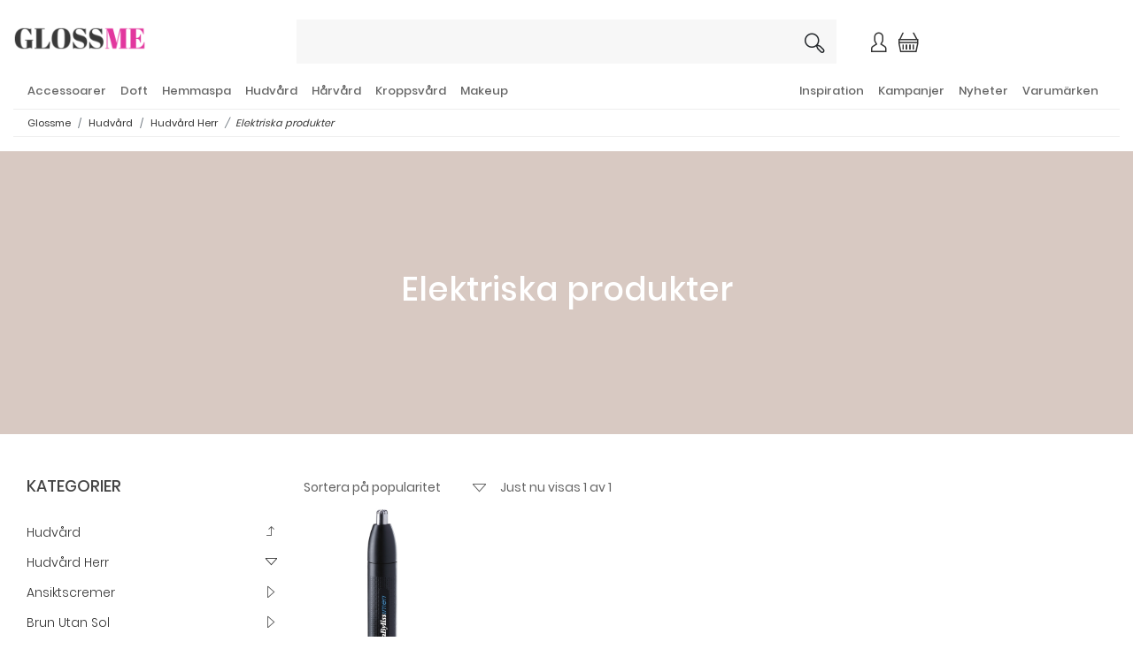

--- FILE ---
content_type: text/html; charset=utf-8
request_url: https://www.glossme.se/Hudvaard/Hudvaard-Herr/Elektriska-produkter
body_size: 20664
content:

<!doctype html>
    <html class="no-js" 
    xmlns:og="http://opengraphprotocol.org/schema/"
    xmlns:fb="http://www.facebook.com/2008/fbml"
>
            
    
<head><meta charset="utf-8" /><meta http-equiv="X-UA-Compatible" content="IE=edge,chrome=1" /><title>
	Elektriska produkter | Glossme
</title><meta http-equiv="content-language" content="&lt;%=Partner.Culture%>" />

    <meta name="copyright" content="Copyright &copy; 2026 C bolaget i Landvetter AB" />
	<meta name="viewport" content="width=device-width, initial-scale=1, maximum-scale=1" /><link href="//fonts.googleapis.com/css?family=Overpass:400,400i,600,700" rel="stylesheet" type="text/css" /><link rel="stylesheet" href="/Content/icons/css/free.min.css" /><script type="text/javascript">var languageId = 'sv'; var cookleUrl = '/information-om-cookies';</script><link rel="canonical" href="/Hudvaard/Hudvaard-Herr/Elektriska-produkter" /><script  type="text/plain" data-cookiecategory="analytics"> (function(i,s,o,g,r,a,m){i['GoogleAnalyticsObject']=r;i[r]=i[r]||function(){  (i[r].q=i[r].q||[]).push(arguments)},i[r].l=1*new Date();a=s.createElement(o),  m=s.getElementsByTagName(o)[0];a.async=1;a.src=g;m.parentNode.insertBefore(a,m)  })(window,document,'script','//www.google-analytics.com/analytics.js','ga');  ga('create', 'UA-27873384-1');  ga('send', 'pageview');  </script>

    <style>
      .bd-placeholder-img {
        font-size: 1.125rem;
        text-anchor: middle;
        -webkit-user-select: none;
        -moz-user-select: none;
        -ms-user-select: none;
        user-select: none;
      }

      @media (min-width: 768px) {
        .bd-placeholder-img-lg {
          font-size: 3.5rem;
        }
      }
    </style>
    
    
    
    
<link href="/Content/glossme/main.css" rel="stylesheet" />
<script>
var cultureInfo = 'sv-SE';
var partnerIdInfo = 7;
var countryIdInfo = 1;
</script>
</head>

<body class="product-list-page  product-list-category-page country1">
    
<form method="post" action="./Elektriska-produkter" id="formMain">
<div class="aspNetHidden">
<input type="hidden" name="__EVENTTARGET" id="__EVENTTARGET" value="" />
<input type="hidden" name="__EVENTARGUMENT" id="__EVENTARGUMENT" value="" />
<input type="hidden" name="__VIEWSTATE" id="__VIEWSTATE" value="OgzWc+JRg14hfBbDWgUOyoAQBY1QTy2P9aMeImURDd+SmiIUNd3AlcvtxDg1fRxVRsN+gtoOJiAm0Rmu6Clh/Cv+LfZE3Ifa6CTqOOnthRU99u1PITl8h4wY4tMG0e6U3eS6UKmwzsBeF7c7d+kipKN9UiWm0D7GH/FkPUaIs270Z6WP9AznT/ZxZZ6s+VNXr8k/u3AZMPP9tkz05ugaIEyzt1dCuqaTg9DeJe4kZWe/CjIOLZgcre8urzT03ZN4qrZQULWg0R6ThxzYO+2wODFf31KCNQqod52TwDxKNn325MhhWHcjL+slQaQsf5Ae09PHgq/U9tvM4DLSrt4X3hC343WDI1ldozYO2rw6OPmMGMpLEaABWTN9BJB9S30cgWqgKSPHZEUsjtc0ujHgWhx0kUgCjuaYcDNL91hZgVx8sb061sjFdm5FoSupbF8L8ctfrmXaHRddWBu+xjt/jU1CnwBAHVLmCFDsFpJNdb/BCZHD3elw80qt6ujDTMQwx6rgKHP5RlPIblR3Lai2S6fxnm6VSugC6fhXr3rfHEDaTxErj0jbjGSIOI5CAcgAvcj1DiOImEkuy/hKCiOhx8QM+X/GdvYrm+/eTCgilFrQHNDLEjVPs7JUUBgU4HcLrr/Y1pWW2CKX8CIHqb4CNsNfJbUO+4eAHFoKuXqZOd6g9haE9XLKgTDYoM6wjf7T4+05j3Tf7xsfqeXrT/mgwfQL4pOA+OQe+yZY5Af3sBAZY7xNy++qs8BoF/N+ApXcslJoDlRTlsPqyDba6UCboM29PudD3xCCpF4wI1X7RB8pQOYPUbnMf3/PuynPJg9P1iQ2tr4eT68lv1TYvVv2c3trEJ5HpL2IT07x5Ure3ZVDovc7bfDBa0oNElpChOiD29NG/EPQ0+d9hujm+3Qkxi+o3SrSPQ+uzcRr/RdDkJNanRmkqXNfitpKRN+/4hHLpWXOUOW0OkHbymQt+XQ82pzceO+mO9HrPmmn2v8NUlw518COe9u+dxVfTAOrNnme+O0dc3TD9Hh1QwghLmoyuInQE7jcPEAJGyeWqWMoJCUev5+BaI1kqxaVp0xyNfSrGTPeB2xQcn1HIu2Nm4HQmaLKY4BI4d5DXH0cWnEpfTP0P6UxGFvM9lqDnZO2ks/krtjG4K6bvz596V2zK3buLZCwpymiYAdK+5FOs2auwxw4qJG/QRPf1cxg/gNmO2Uc0xPWqS4/nOxOV5NbFqC8Tvi5O7pjoIBXd43+5l9epnFBE1xxH62HSoi7Oorgpur5u52C0bJtkxaFzD6BW08UZO/Z404XfT7ULXxpXsoNRcB2HMzIf3KZ31/[base64]/dI2Z5tIMHacX1cDxwey6aPzB1oaeLb48zT/xN0YYW8F+UjSjdP45dTXQvK++qMSM3CoFzftKYEJB+6hZj+m8ECvI4m4oR8Y8hgp+i3HvXblSYhIL/e9Xi0Qi2SkGqVmhAqA1PHkmfDHetV6fLwL/QJ21RSsrHj93+e3VYukDTXrRk+z33j6Oa3IISbNx9qOQGdVVYk27aqo7eCag4GdqyRcfzLUF2iS4ydO5BH7ZfLE6SPrpSEJqAjw2+4Pk3TeDpNLqXqyYUv3U98Z0Yd5ysQx6+sXM72o7oCqbe9PCKaflAKZrJJjdZodmUz6pVaJbLIDp3/3UQKe/7wE4x37DH1oh5VktGZtb2CJ7KYvxkiRNzBmqGY8lZg+xxam+KBAANShTc60HVwcIvj6V0AI4ErbS8N8feWpDBkdU5CdFXnLZBYa9bgKrfH2L5umIFqnMMRgAOmJCcZuKRpsfnwFlIRGtcLsO/ULJTmEIj+EEz3zwaUMOW/eujdd6wAlVglNWwMpyijjSR5dXRsyKdXUzba3d3PgJhxugZQwdI6mV54TsrrkbQtQdNjM6SIYoznlneshcugGNSJmOkSWkuZHHxs0DWfj6otXIeODmUt11yJGI0Kj24Ya/3ffMIht1DT3vtj5ksjyy3KfFbdxCNl81MabUIPjzqrHiiq9X6atsV4SlizGVAiMPSspaMhlxBowys+1AgWwMz4xhsVIti46/np2EPPt6rJRFO/KoH61j2wRElMItXl6YKdL5UDyZlNnskgjx3Ra0PuJuYkDU57fA+AMrw2fmNfGZY3+vJLknl3ljS2bfbZ3KnMYjyZXpgE2E1NFNxfkxHk7R9JVNGi/zIXdwK/0ddF3Mbz22gW2M7OYIqgsLBEtlSg3nbKSOBAtlCTW2nxmGIIxPGC6lWQfM7G4cWm6mmQQ+XoF5saT2EMT2Np+IhOxBedZX1Fq0eHxBdWyVaf++r5lPiRULb2zvyGoL1jMUSkVzlh3gZ8sH4vIAMk/E1f/QWFsnpwHMaxnDnixgtEYTupGVSxBW7WgmelE/kLTtfCkHd8osR/RfNfY8vaUk7uOjfcU8BnZkBG+17jntOpgtgCxjzYlYABPhEk3kbNDRPkThXICkvatXWuq0qLiUjsi850N9Gtm7xoHF3irtEnFMboCEhqcucK0r9HYlUbBazDSCmgH/PCkQSegZfnxt6OsD/20v1tjSLhrBYK8LOqFWMM7J++UjXaRJsJ8OFYCxnXaugs4rTsf864FckExP1dhv/T3fy/0txbsVE8fTulQ74X0PGDPe8ilSi6ToXUPdOMpHC043cXKwQSXXW7CUsPRhxLTXCyUgEvtUW7IVNkTuzEfuKAKZ7W6FJx/JICHZ1U/G2PVfWmorkICZQ3UPevG19Kw3N38vpesFUplPgdmtRK4Z9ZkJC1B1+7bZcgtyP5dWj7x/ZLM61CA2xYh1MO6jP/1uH3ynyiHrC/DzGYz6bs0n1f/OSe8qNaAa1l/[base64]/aJRKhyTq+otm9HtzFjaT8xk/u4kbb9jF2dOBlIk77jQJKa7COPJ4jabkphuxfbki5BU8wVwubwzpKRB3kNdEn25fVsaJ7t+Z0y/BFLhU4WttcP3qTnO4y7r+d0v3Bq2ZvSqjdrYsLpTRju5bAyiTcJss/2bK0rm61L9XBNO5W94J5zAPRn2s/WWpOz/cWJDwlK6WuJQymBbhgdNGgNcPwPxAibjjt+H/7fvxZmbfIXdPWaZrb8Lf5iln8j1E9Vyg2FOyqLFim6o7EIROS97bR9cmrlgqvVaUehaxEU0zretjaUmr+fAYWLk3hYMKt2ISeIi7tVWX8wirYU+LJt+L6bzE987QHVCv5/iQ7AHnB8A9qWW2z1et5lgwzsGftnM/07sh48llGXp2drAhhYWuPMVaci5R3IigAqu9oD5p7itLUb+8azTjFNyl87HlFEz64dYfxBfc288ZrkLuN3u7bwQ23pzQpt9tf9JpBLwNpX8WHfXZDpd2/opan8BkUG7MLOClrtn/NtCYpuLOuXsqDFbhdG6Yx6qrCWLx87Ed2zl5MfiE8gLmqaACiaghsVx7ICCn0ZA1DoYsLTyh/sERarwuoR9788UISSNBfH3fwBX72JJckJ8Tm/Ay15ovT2CEFSR2pfA5FZJj4XKgFvzhlKcBnT/TuYaIOQZsQu5WG5uHpfLTdtjtuilk2j8oHEUlM9j2QDRgbk8TUpEESRjDsijDdhsAuPJoAbUGW1Aj2FPVpeNxhXFjrMe7KsuIr9o3S0lCGG0BIRFUP7oa1At2WJXc/GqUAgn+/ZMiviJOzCkqfKODAy8SQUH9ruM3fIufbCXww2IkgfhbxJafMse+5Pec30NwOgD0R01gSiSZ1BUc3SDBJuyb4ELK1bKcl5Vjs9ZHDllxtWMygx0Ud1ymfy1JwoCmxs7H75XCsQTqBQDZDfX812facYK/yUZtTKBm26h8dnXixAqBah4khFe+hTPzOLmv6b5m0Nzm2yyIOX0vJ7Yn+ZNZ3w2S88bcqsyaUNElUe78pJ7HJyaSzzR+ylrK6DYdKyIsLq+5cpWfOx4s/xN05AIMKAQ7YWV8/OA8321o6eW/WfZqZ+b2r5YcSEk8/B1QLNDkXNCotkxZVylzTq5achS5wJ9Wjp1CRTYQKhFVH8RySP+Z8uV16Sh2V+mf2LKAWrBTEaPpDN/6ZWp2UfGzutVWGHXtAsmf2/JC0iddT+Cu7LaZCsQNItSkHEQQwEwRRpi7DTpD4oVf0nX47NsQ54t7jko/aWyaj8hPbcx+x8HCZSjEzqFrau+eGzWKQ5lxaLsBoG/Vf3NVY+Pipv7xX9NsfAHMKP8HWA12dFdMXNTTc/jmV92IiVoGezJdaWM4wpRhv0TX0xvDf8ku+1P69sAqsZ9At5TWJQxziUGfSStI05/EaE+a6GHyCKaP1rMwY1+cXimC9d4bqNV9RWqRUKtsjPqxb6IuvCvHJ+OTU6gUEKFc87O6wnD9pPpJg0oGbHwtej/cWonY5Wtodvp4WetoAuFUCijzN6haaqC2GfhPV3uZxexwpuSJPZnDYvlrznUtEtBL0xzwpwCAubULYG3UqXQvtAytw/Jhqi5Hoj35nLIz80hWNoIvy3mf/TWYEXd/+9S9VRi0XC/cpbHLD0TLKVZq/sxWrs5R8/jneIzsF/0tiqTptG1+o8lOqdHj8lLMNY4+jbhqFR91Z2d2N3AqXtn+ep9o2jpnJegtacFSjGI8bDQRqv1C9nK73Zk+BjFf1mkwJfqBJa0g7Fxf5n4Kti1mqa8Og==" />
</div>

<script type="text/javascript">
//<![CDATA[
var theForm = document.forms['formMain'];
if (!theForm) {
    theForm = document.formMain;
}
function __doPostBack(eventTarget, eventArgument) {
    if (!theForm.onsubmit || (theForm.onsubmit() != false)) {
        theForm.__EVENTTARGET.value = eventTarget;
        theForm.__EVENTARGUMENT.value = eventArgument;
        theForm.submit();
    }
}
//]]>
</script>


<script src="/WebResource.axd?d=pynGkmcFUV13He1Qd6_TZI30M4mJfl36mMpiIIwmHOzj8rW9FMdvLGH3wWfT9jzJDsviYaWOLOzQaa4mpO5PnA2&amp;t=638901845280000000" type="text/javascript"></script>


<script src="/ScriptResource.axd?d=NJmAwtEo3Ipnlaxl6CMhvjyv7yfNhaaKsLIijNotYZMUOYRUcOoyELy4v44w6IuLjWNO5ccMkUQKSgQk-yt0k2TJNOuCMES9UGNfeFNRDT3Z4gaFdNCyyPHDVmwAIAw_3fl66g2RTtDVolFfyCkXqBp5OzWTaHLuNN94wMwq-4Y1&amp;t=32e5dfca" type="text/javascript"></script>
<script src="/ScriptResource.axd?d=dwY9oWetJoJoVpgL6Zq8OBWhdhmJ3GXPSzK7GDHNocuizNajDPRf0Ls7FsOyYofZ5lrwEOliUItTBGU01htSdYiuxEl8mdoKjXmPRKV6kbhxPVII7VBZI0tTp3vLltievm26LAS9HPmTk3Q_D61J3SCpd9J5pqYiTuN3cYdjRBM1&amp;t=32e5dfca" type="text/javascript"></script>
<div class="aspNetHidden">

	<input type="hidden" name="__VIEWSTATEGENERATOR" id="__VIEWSTATEGENERATOR" value="E963A5C0" />
	<input type="hidden" name="__EVENTVALIDATION" id="__EVENTVALIDATION" value="f/8eL1yggtLJ3buBq86yphtUqmte6SNiUsDstLfj6Vm+JReWoQ7ZQOXi2HzSN1YlTowziJwxHBAMGprOL+N7Q7ngZkefd+eA4gFDxzkg4dh+0tNdj+Yhz/AMwAd5pfxy" />
</div>
<script>
function openNav() {
   // document.getElementById("").style.width = "250px";
    $("#cartSideMenu").toggleClass("sidenav-show");
}

function closeNav() {
    $("#cartSideMenu").removeClass("sidenav-show");
}
function OpenCanvas(id) {
    $(".canvas-menu-item-list").removeClass("open");
    $(".canvas-menu-item-list-" + id).addClass("open");
}
</script>
    <script type="text/javascript">
//<![CDATA[
Sys.WebForms.PageRequestManager._initialize('ctl00$ScriptManager1', 'formMain', [], [], [], 90, 'ctl00');
//]]>
</script>

        <div id="cartSideMenu" class="sidenav"><div class="sidenav-inner">
            <a href="javascript:void(0)" class="closebtn" onclick="closeNav()">&times;</a>
            <script type="text/javascript">
 
         var currentcart = {"content":[],"leftUntilFreeShipping":0.0,"sum":0.0}
            
        </script>
<div id="cart">
    <div class="cart-items row">
        <div v-for="(c, index) in cart.content" class="Variant row">
            <div class="simple-cart-inner col-3"><a v-bind:href="c.url"><img v-bind:src="c.image"></a></div>
            <div class="simple-cart-inner col-9">
                <div><a v-bind:href="c.url">{{c.description}} </a> </div> 
                <div><label>Antal</label><span>{{c.qty}} st</span> </div>
                <div><span>{{c.price}} kr</span></div>
                <div><span class="cui-x" @click="remove(index)"></span></div> 
            </div>
        </div>
    </div>
    <div class="cart-subtotal row">
        <label class="cart-subtotal-label">Summa</label>
        <span class="cart-subtotal">{{cart.sum}} kr</span>
    </div>
        <div class="cart-freight-fee-left">{{getFreeShippingText()}}</div>
    <div class="simple-cart-btn-wrapper row">
        <a v-if="cart.content.length"class="btn btn-cart simple-cart-btn" href="/kassa">Kassa</a>
    </div>
</div> 
         
        </div>
    </div>
    <div class="navbar-collapse offcanvas-collapse smallscreen-menu" id="navbarsExampleDefault">
        <div class="close-wrapper"><a href="javascript:void(0)" class="closebtn"  data-toggle="offcanvas">&times;</a></div>
        <div>
        <div class="row"><div class="canvas-menu-item-list canvas-menu-item-list-0 " ><div><div class="canvas-menu-tile-list"> 
<h5 class="canvas-menu-tile "><a href="/kampanj"><span class="canvas-menu-tile-icon"><i class="cui-badge"></i></span> <span class="canvas-menu-tile-text">Kampanjer</span></a></h5><h5 class="canvas-menu-tile "><a href="/Nyheter"><span class="canvas-menu-tile-icon"><i class="cui-star"></i></span> <span class="canvas-menu-tile-text">Nyheter</span></a></h5><h5 class="canvas-menu-tile "><a href="/Varumaerken"><span class="canvas-menu-tile-icon"><i class="cui-tag"></i></span> <span class="canvas-menu-tile-text">Varumärken</span></a></h5></div>
<h5 class="canvas-menu-item "><a href="/logga-in"><span class="canvas-menu-text"><i class="cui-user"></i> Logga in</span></a></h5></div><div><h5 class="canvas-menu-item "><a href="/inspiration"><span class="canvas-menu-text">Inspiration</span></a></h5></div><div><h5 class="canvas-menu-item "><a href="javascript:OpenCanvas(2972);"><span class="canvas-menu-text">Accessoarer</span><span class="canvas-menu-arrow"><i class="cui-caret-right"></i></span></a></h5></div><div><h5 class="canvas-menu-item "><a href="javascript:OpenCanvas(2847);"><span class="canvas-menu-text">Doft</span><span class="canvas-menu-arrow"><i class="cui-caret-right"></i></span></a></h5></div><div><h5 class="canvas-menu-item "><a href="javascript:OpenCanvas(2985);"><span class="canvas-menu-text">Hemmaspa</span><span class="canvas-menu-arrow"><i class="cui-caret-right"></i></span></a></h5></div><div><h5 class="canvas-menu-item "><a href="javascript:OpenCanvas(2879);"><span class="canvas-menu-text">Hudvård</span><span class="canvas-menu-arrow"><i class="cui-caret-right"></i></span></a></h5></div><div><h5 class="canvas-menu-item "><a href="javascript:OpenCanvas(2915);"><span class="canvas-menu-text">Hårvård</span><span class="canvas-menu-arrow"><i class="cui-caret-right"></i></span></a></h5></div><div><h5 class="canvas-menu-item "><a href="javascript:OpenCanvas(2861);"><span class="canvas-menu-text">Kroppsvård</span><span class="canvas-menu-arrow"><i class="cui-caret-right"></i></span></a></h5></div><div><h5 class="canvas-menu-item "><a href="javascript:OpenCanvas(2938);"><span class="canvas-menu-text">Makeup</span><span class="canvas-menu-arrow"><i class="cui-caret-right"></i></span></a></h5></div></div> </div>          
       </div><div class="canvas-menu-item-list canvas-menu-item-list-4061  " >
<h5 class="canvas-menu-back"><a href="javascript:OpenCanvas(0);"><span class="canvas-menu-text">Tillbaka till toppen</span><span class="canvas-menu-arrow"><i class="cui-caret-right"></i></span></a></h5>
<h5 class="canvas-menu-all"><a href="/inspiration"><span class="canvas-menu-text">Visa allt i Inspiration</span><span class="canvas-menu-arrow"><i class="cui-caret-right"></i></span></a></h5>
</div>
<div class="canvas-menu-item-list canvas-menu-item-list-2972  " >
<h5 class="canvas-menu-back"><a href="javascript:OpenCanvas(0);"><span class="canvas-menu-text">Tillbaka till toppen</span><span class="canvas-menu-arrow"><i class="cui-caret-right"></i></span></a></h5>
<h5 class="canvas-menu-all"><a href="/Accessoarer"><span class="canvas-menu-text">Visa allt i Accessoarer</span><span class="canvas-menu-arrow"><i class="cui-caret-right"></i></span></a></h5>
<div>
<h5 class="canvas-menu-item "><a href="/Accessoarer/Haar"><span class="canvas-menu-text">Hår</span></a></h5>
</div>
<div>
<h5 class="canvas-menu-item "><a href="/Accessoarer/Necessaerer"><span class="canvas-menu-text">Necessärer</span></a></h5>
</div>
<div>
<h5 class="canvas-menu-item "><a href="javascript:OpenCanvas(2973);"><span class="canvas-menu-text">Smycken</span><span class="canvas-menu-arrow"><i class="cui-caret-right"></i></span></a></h5>
</div>
<div>
<h5 class="canvas-menu-item "><a href="/Accessoarer/Solglasoegon"><span class="canvas-menu-text">Solglasögon</span></a></h5>
</div>
</div>
<div class="canvas-menu-item-list canvas-menu-item-list-2847  " >
<h5 class="canvas-menu-back"><a href="javascript:OpenCanvas(0);"><span class="canvas-menu-text">Tillbaka till toppen</span><span class="canvas-menu-arrow"><i class="cui-caret-right"></i></span></a></h5>
<h5 class="canvas-menu-all"><a href="/Doft"><span class="canvas-menu-text">Visa allt i Doft</span><span class="canvas-menu-arrow"><i class="cui-caret-right"></i></span></a></h5>
<div>
<h5 class="canvas-menu-item "><a href="javascript:OpenCanvas(2848);"><span class="canvas-menu-text">Doft Dam</span><span class="canvas-menu-arrow"><i class="cui-caret-right"></i></span></a></h5>
</div>
<div>
<h5 class="canvas-menu-item "><a href="javascript:OpenCanvas(2855);"><span class="canvas-menu-text">Doft Herr</span><span class="canvas-menu-arrow"><i class="cui-caret-right"></i></span></a></h5>
</div>
<div>
<h5 class="canvas-menu-item "><a href="/Doft/Doftljus-Rumsdoft"><span class="canvas-menu-text">Doftljus & Rumsdoft</span></a></h5>
</div>
</div>
<div class="canvas-menu-item-list canvas-menu-item-list-2985  " >
<h5 class="canvas-menu-back"><a href="javascript:OpenCanvas(0);"><span class="canvas-menu-text">Tillbaka till toppen</span><span class="canvas-menu-arrow"><i class="cui-caret-right"></i></span></a></h5>
<h5 class="canvas-menu-all"><a href="/Skoenhetsapotek"><span class="canvas-menu-text">Visa allt i Hemmaspa</span><span class="canvas-menu-arrow"><i class="cui-caret-right"></i></span></a></h5>
<div>
<h5 class="canvas-menu-item "><a href="/Skoenhetsapotek/Foer-Resan"><span class="canvas-menu-text">För Resan</span></a></h5>
</div>
</div>
<div class="canvas-menu-item-list canvas-menu-item-list-2879  " >
<h5 class="canvas-menu-back"><a href="javascript:OpenCanvas(0);"><span class="canvas-menu-text">Tillbaka till toppen</span><span class="canvas-menu-arrow"><i class="cui-caret-right"></i></span></a></h5>
<h5 class="canvas-menu-all"><a href="/Hudvaard"><span class="canvas-menu-text">Visa allt i Hudvård</span><span class="canvas-menu-arrow"><i class="cui-caret-right"></i></span></a></h5>
<div>
<h5 class="canvas-menu-item "><a href="javascript:OpenCanvas(2880);"><span class="canvas-menu-text">Hudvård Dam</span><span class="canvas-menu-arrow"><i class="cui-caret-right"></i></span></a></h5>
</div>
<div>
<h5 class="canvas-menu-item "><a href="javascript:OpenCanvas(2900);"><span class="canvas-menu-text">Hudvård Herr</span><span class="canvas-menu-arrow"><i class="cui-caret-right"></i></span></a></h5>
</div>
</div>
<div class="canvas-menu-item-list canvas-menu-item-list-2915  " >
<h5 class="canvas-menu-back"><a href="javascript:OpenCanvas(0);"><span class="canvas-menu-text">Tillbaka till toppen</span><span class="canvas-menu-arrow"><i class="cui-caret-right"></i></span></a></h5>
<h5 class="canvas-menu-all"><a href="/Haarvaard"><span class="canvas-menu-text">Visa allt i Hårvård</span><span class="canvas-menu-arrow"><i class="cui-caret-right"></i></span></a></h5>
<div>
<h5 class="canvas-menu-item "><a href="/Haarvaard/Accessoarer"><span class="canvas-menu-text">Accessoarer</span></a></h5>
</div>
<div>
<h5 class="canvas-menu-item "><a href="/Haarvaard/Balsam"><span class="canvas-menu-text">Balsam</span></a></h5>
</div>
<div>
<h5 class="canvas-menu-item "><a href="/Haarvaard/Borstar-Kammar"><span class="canvas-menu-text">Borstar & Kammar</span></a></h5>
</div>
<div>
<h5 class="canvas-menu-item "><a href="/Haarvaard/Elektriska-Stylingverktyg"><span class="canvas-menu-text">Elektriska Stylingverktyg</span></a></h5>
</div>
<div>
<h5 class="canvas-menu-item "><a href="/Haarvaard/Elektriska-Trimmers"><span class="canvas-menu-text">Elektriska Trimmers</span></a></h5>
</div>
<div>
<h5 class="canvas-menu-item "><a href="/Haarvaard/Gift-Set"><span class="canvas-menu-text">Gift Set</span></a></h5>
</div>
<div>
<h5 class="canvas-menu-item "><a href="/Haarvaard/Haarfaerg-Dam"><span class="canvas-menu-text">Hårfärg Dam</span></a></h5>
</div>
<div>
<h5 class="canvas-menu-item "><a href="/Haarvaard/Haarfaerg-Herr"><span class="canvas-menu-text">Hårfärg Herr</span></a></h5>
</div>
<div>
<h5 class="canvas-menu-item "><a href="/Haarvaard/Haarkur"><span class="canvas-menu-text">Hårkur</span></a></h5>
</div>
<div>
<h5 class="canvas-menu-item "><a href="/Haarvaard/Inpackning"><span class="canvas-menu-text">Inpackning</span></a></h5>
</div>
<div>
<h5 class="canvas-menu-item "><a href="/Haarvaard/Leave-in-balsam"><span class="canvas-menu-text">Leave-in balsam</span></a></h5>
</div>
<div>
<h5 class="canvas-menu-item "><a href="/Haarvaard/Schampo"><span class="canvas-menu-text">Schampo</span></a></h5>
</div>
<div>
<h5 class="canvas-menu-item "><a href="javascript:OpenCanvas(2927);"><span class="canvas-menu-text">Styling Dam</span><span class="canvas-menu-arrow"><i class="cui-caret-right"></i></span></a></h5>
</div>
<div>
<h5 class="canvas-menu-item "><a href="/Haarvaard/Stylingprodukter-Herr"><span class="canvas-menu-text">Stylingprodukter Herr</span></a></h5>
</div>
<div>
<h5 class="canvas-menu-item "><a href="/Haarvaard/Torrschampo"><span class="canvas-menu-text">Torrschampo</span></a></h5>
</div>
</div>
<div class="canvas-menu-item-list canvas-menu-item-list-2861  " >
<h5 class="canvas-menu-back"><a href="javascript:OpenCanvas(0);"><span class="canvas-menu-text">Tillbaka till toppen</span><span class="canvas-menu-arrow"><i class="cui-caret-right"></i></span></a></h5>
<h5 class="canvas-menu-all"><a href="/Kroppsvaard"><span class="canvas-menu-text">Visa allt i Kroppsvård</span><span class="canvas-menu-arrow"><i class="cui-caret-right"></i></span></a></h5>
<div>
<h5 class="canvas-menu-item "><a href="/Kroppsvaard/Badprodukter"><span class="canvas-menu-text">Badprodukter</span></a></h5>
</div>
<div>
<h5 class="canvas-menu-item "><a href="/Kroppsvaard/Bodylotion"><span class="canvas-menu-text">Bodylotion</span></a></h5>
</div>
<div>
<h5 class="canvas-menu-item "><a href="/Kroppsvaard/Brun-utan-sol"><span class="canvas-menu-text">Brun utan sol</span></a></h5>
</div>
<div>
<h5 class="canvas-menu-item "><a href="/Kroppsvaard/Deodorant-Dam"><span class="canvas-menu-text">Deodorant Dam</span></a></h5>
</div>
<div>
<h5 class="canvas-menu-item "><a href="/Kroppsvaard/Deodorant-Herr"><span class="canvas-menu-text">Deodorant Herr</span></a></h5>
</div>
<div>
<h5 class="canvas-menu-item "><a href="/Kroppsvaard/Duschgele-tvaal"><span class="canvas-menu-text">Duschgelé & tvål</span></a></h5>
</div>
<div>
<h5 class="canvas-menu-item "><a href="/Kroppsvaard/Fotvaard"><span class="canvas-menu-text">Fotvård</span></a></h5>
</div>
<div>
<h5 class="canvas-menu-item "><a href="/Kroppsvaard/Gift-Set"><span class="canvas-menu-text">Gift Set</span></a></h5>
</div>
<div>
<h5 class="canvas-menu-item "><a href="/Kroppsvaard/Handvaard"><span class="canvas-menu-text">Handvård</span></a></h5>
</div>
<div>
<h5 class="canvas-menu-item "><a href="/Kroppsvaard/Haarborttagning"><span class="canvas-menu-text">Hårborttagning</span></a></h5>
</div>
<div>
<h5 class="canvas-menu-item "><a href="/Kroppsvaard/Kroppsolja"><span class="canvas-menu-text">Kroppsolja</span></a></h5>
</div>
<div>
<h5 class="canvas-menu-item "><a href="/Kroppsvaard/Peeling"><span class="canvas-menu-text">Peeling</span></a></h5>
</div>
<div>
<h5 class="canvas-menu-item "><a href="/Kroppsvaard/Solprodukter"><span class="canvas-menu-text">Solprodukter</span></a></h5>
</div>
<div>
<h5 class="canvas-menu-item "><a href="/Kroppsvaard/Specialprodukter"><span class="canvas-menu-text">Specialprodukter</span></a></h5>
</div>
</div>
<div class="canvas-menu-item-list canvas-menu-item-list-2938  " >
<h5 class="canvas-menu-back"><a href="javascript:OpenCanvas(0);"><span class="canvas-menu-text">Tillbaka till toppen</span><span class="canvas-menu-arrow"><i class="cui-caret-right"></i></span></a></h5>
<h5 class="canvas-menu-all"><a href="/Makeup"><span class="canvas-menu-text">Visa allt i Makeup</span><span class="canvas-menu-arrow"><i class="cui-caret-right"></i></span></a></h5>
<div>
<h5 class="canvas-menu-item "><a href="/Makeup/Gift-Set"><span class="canvas-menu-text">Gift Set</span></a></h5>
</div>
<div>
<h5 class="canvas-menu-item "><a href="javascript:OpenCanvas(2939);"><span class="canvas-menu-text">Hud</span><span class="canvas-menu-arrow"><i class="cui-caret-right"></i></span></a></h5>
</div>
<div>
<h5 class="canvas-menu-item "><a href="javascript:OpenCanvas(2954);"><span class="canvas-menu-text">Läppar</span><span class="canvas-menu-arrow"><i class="cui-caret-right"></i></span></a></h5>
</div>
<div>
<h5 class="canvas-menu-item "><a href="javascript:OpenCanvas(2959);"><span class="canvas-menu-text">Naglar</span><span class="canvas-menu-arrow"><i class="cui-caret-right"></i></span></a></h5>
</div>
<div>
<h5 class="canvas-menu-item "><a href="javascript:OpenCanvas(2966);"><span class="canvas-menu-text">Redskap & Tillbehör</span><span class="canvas-menu-arrow"><i class="cui-caret-right"></i></span></a></h5>
</div>
<div>
<h5 class="canvas-menu-item "><a href="javascript:OpenCanvas(2947);"><span class="canvas-menu-text">Ögon</span><span class="canvas-menu-arrow"><i class="cui-caret-right"></i></span></a></h5>
</div>
</div>
<div class="canvas-menu-item-list canvas-menu-item-list-2981  " >
<h5 class="canvas-menu-back"><a href="javascript:OpenCanvas(2972);"><span class="canvas-menu-text">Back to Accessoarer</span><span class="canvas-menu-arrow"><i class="cui-caret-right"></i></span></a></h5>
<h5 class="canvas-menu-all"><a href="/Accessoarer/Haar"><span class="canvas-menu-text">Visa allt i Hår</span><span class="canvas-menu-arrow"><i class="cui-caret-right"></i></span></a></h5>
</div>
<div class="canvas-menu-item-list canvas-menu-item-list-2982  " >
<h5 class="canvas-menu-back"><a href="javascript:OpenCanvas(2972);"><span class="canvas-menu-text">Back to Accessoarer</span><span class="canvas-menu-arrow"><i class="cui-caret-right"></i></span></a></h5>
<h5 class="canvas-menu-all"><a href="/Accessoarer/Necessaerer"><span class="canvas-menu-text">Visa allt i Necessärer</span><span class="canvas-menu-arrow"><i class="cui-caret-right"></i></span></a></h5>
</div>
<div class="canvas-menu-item-list canvas-menu-item-list-2973  " >
<h5 class="canvas-menu-back"><a href="javascript:OpenCanvas(2972);"><span class="canvas-menu-text">Back to Accessoarer</span><span class="canvas-menu-arrow"><i class="cui-caret-right"></i></span></a></h5>
<h5 class="canvas-menu-all"><a href="/Accessoarer/Smycken"><span class="canvas-menu-text">Visa allt i Smycken</span><span class="canvas-menu-arrow"><i class="cui-caret-right"></i></span></a></h5>
<div>
<h5 class="canvas-menu-item "><a href="/Accessoarer/Smycken/Armband"><span class="canvas-menu-text">Armband</span></a></h5>
</div>
<div>
<h5 class="canvas-menu-item "><a href="/Accessoarer/Smycken/Halsband"><span class="canvas-menu-text">Halsband</span></a></h5>
</div>
<div>
<h5 class="canvas-menu-item "><a href="/Accessoarer/Smycken/Ringar"><span class="canvas-menu-text">Ringar</span></a></h5>
</div>
<div>
<h5 class="canvas-menu-item "><a href="/Accessoarer/Smycken/Oerhaengen"><span class="canvas-menu-text">Örhängen</span></a></h5>
</div>
</div>
<div class="canvas-menu-item-list canvas-menu-item-list-2984  " >
<h5 class="canvas-menu-back"><a href="javascript:OpenCanvas(2972);"><span class="canvas-menu-text">Back to Accessoarer</span><span class="canvas-menu-arrow"><i class="cui-caret-right"></i></span></a></h5>
<h5 class="canvas-menu-all"><a href="/Accessoarer/Solglasoegon"><span class="canvas-menu-text">Visa allt i Solglasögon</span><span class="canvas-menu-arrow"><i class="cui-caret-right"></i></span></a></h5>
</div>
<div class="canvas-menu-item-list canvas-menu-item-list-2848  " >
<h5 class="canvas-menu-back"><a href="javascript:OpenCanvas(2847);"><span class="canvas-menu-text">Back to Doft</span><span class="canvas-menu-arrow"><i class="cui-caret-right"></i></span></a></h5>
<h5 class="canvas-menu-all"><a href="/Doft/Doft-Dam"><span class="canvas-menu-text">Visa allt i Doft Dam</span><span class="canvas-menu-arrow"><i class="cui-caret-right"></i></span></a></h5>
<div>
<h5 class="canvas-menu-item "><a href="/Doft/Doft-Dam/Body-spray"><span class="canvas-menu-text">Body spray</span></a></h5>
</div>
<div>
<h5 class="canvas-menu-item "><a href="/Doft/Doft-Dam/Eau-de-cologne"><span class="canvas-menu-text">Eau de cologne</span></a></h5>
</div>
<div>
<h5 class="canvas-menu-item "><a href="/Doft/Doft-Dam/Eau-de-parfum"><span class="canvas-menu-text">Eau de parfum</span></a></h5>
</div>
<div>
<h5 class="canvas-menu-item "><a href="/Doft/Doft-Dam/Eau-de-toilette"><span class="canvas-menu-text">Eau de toilette</span></a></h5>
</div>
<div>
<h5 class="canvas-menu-item "><a href="/Doft/Doft-Dam/Giftset-Dam"><span class="canvas-menu-text">Giftset Dam</span></a></h5>
</div>
</div>
<div class="canvas-menu-item-list canvas-menu-item-list-2855  " >
<h5 class="canvas-menu-back"><a href="javascript:OpenCanvas(2847);"><span class="canvas-menu-text">Back to Doft</span><span class="canvas-menu-arrow"><i class="cui-caret-right"></i></span></a></h5>
<h5 class="canvas-menu-all"><a href="/Doft/Doft-Herr"><span class="canvas-menu-text">Visa allt i Doft Herr</span><span class="canvas-menu-arrow"><i class="cui-caret-right"></i></span></a></h5>
<div>
<h5 class="canvas-menu-item "><a href="/Doft/Doft-Herr/After-shave-balm"><span class="canvas-menu-text">After shave balm</span></a></h5>
</div>
<div>
<h5 class="canvas-menu-item "><a href="/Doft/Doft-Herr/After-shave-lotion"><span class="canvas-menu-text">After shave lotion</span></a></h5>
</div>
<div>
<h5 class="canvas-menu-item "><a href="/Doft/Doft-Herr/Eau-de-cologne"><span class="canvas-menu-text">Eau de cologne</span></a></h5>
</div>
<div>
<h5 class="canvas-menu-item "><a href="/Doft/Doft-Herr/Eau-de-toilette"><span class="canvas-menu-text">Eau de toilette</span></a></h5>
</div>
<div>
<h5 class="canvas-menu-item "><a href="/Doft/Doft-Herr/Giftset-Herr"><span class="canvas-menu-text">Giftset Herr</span></a></h5>
</div>
</div>
<div class="canvas-menu-item-list canvas-menu-item-list-2854  " >
<h5 class="canvas-menu-back"><a href="javascript:OpenCanvas(2847);"><span class="canvas-menu-text">Back to Doft</span><span class="canvas-menu-arrow"><i class="cui-caret-right"></i></span></a></h5>
<h5 class="canvas-menu-all"><a href="/Doft/Doftljus-Rumsdoft"><span class="canvas-menu-text">Visa allt i Doftljus & Rumsdoft</span><span class="canvas-menu-arrow"><i class="cui-caret-right"></i></span></a></h5>
</div>
<div class="canvas-menu-item-list canvas-menu-item-list-2986  " >
<h5 class="canvas-menu-back"><a href="javascript:OpenCanvas(2985);"><span class="canvas-menu-text">Back to Hemmaspa</span><span class="canvas-menu-arrow"><i class="cui-caret-right"></i></span></a></h5>
<h5 class="canvas-menu-all"><a href="/Skoenhetsapotek/Foer-Resan"><span class="canvas-menu-text">Visa allt i För Resan</span><span class="canvas-menu-arrow"><i class="cui-caret-right"></i></span></a></h5>
</div>
<div class="canvas-menu-item-list canvas-menu-item-list-2880  " >
<h5 class="canvas-menu-back"><a href="javascript:OpenCanvas(2879);"><span class="canvas-menu-text">Back to Hudvård</span><span class="canvas-menu-arrow"><i class="cui-caret-right"></i></span></a></h5>
<h5 class="canvas-menu-all"><a href="/Hudvaard/Hudvaard-Dam"><span class="canvas-menu-text">Visa allt i Hudvård Dam</span><span class="canvas-menu-arrow"><i class="cui-caret-right"></i></span></a></h5>
<div>
<h5 class="canvas-menu-item "><a href="/Hudvaard/Hudvaard-Dam/Ansiktscremer"><span class="canvas-menu-text">Ansiktscremer</span></a></h5>
</div>
<div>
<h5 class="canvas-menu-item "><a href="/Hudvaard/Hudvaard-Dam/Ansiktsvaard"><span class="canvas-menu-text">Ansiktsvård</span></a></h5>
</div>
<div>
<h5 class="canvas-menu-item "><a href="/Hudvaard/Hudvaard-Dam/Brun-utan-sol"><span class="canvas-menu-text">Brun utan sol</span></a></h5>
</div>
<div>
<h5 class="canvas-menu-item "><a href="/Hudvaard/Hudvaard-Dam/Giftset-Dam"><span class="canvas-menu-text">Giftset Dam</span></a></h5>
</div>
<div>
<h5 class="canvas-menu-item "><a href="/Hudvaard/Hudvaard-Dam/Haarborttagning"><span class="canvas-menu-text">Hårborttagning</span></a></h5>
</div>
<div>
<h5 class="canvas-menu-item "><a href="/Hudvaard/Hudvaard-Dam/Masker"><span class="canvas-menu-text">Masker</span></a></h5>
</div>
<div>
<h5 class="canvas-menu-item "><a href="/Hudvaard/Hudvaard-Dam/Necessaerer"><span class="canvas-menu-text">Necessärer</span></a></h5>
</div>
<div>
<h5 class="canvas-menu-item "><a href="/Hudvaard/Hudvaard-Dam/Peeling"><span class="canvas-menu-text">Peeling</span></a></h5>
</div>
<div>
<h5 class="canvas-menu-item "><a href="/Hudvaard/Hudvaard-Dam/Serum"><span class="canvas-menu-text">Serum</span></a></h5>
</div>
<div>
<h5 class="canvas-menu-item "><a href="/Hudvaard/Hudvaard-Dam/Solprodukter"><span class="canvas-menu-text">Solprodukter</span></a></h5>
</div>
<div>
<h5 class="canvas-menu-item "><a href="/Hudvaard/Hudvaard-Dam/Specialprodukter"><span class="canvas-menu-text">Specialprodukter</span></a></h5>
</div>
<div>
<h5 class="canvas-menu-item "><a href="/Hudvaard/Hudvaard-Dam/Oegoncremer"><span class="canvas-menu-text">Ögoncremer</span></a></h5>
</div>
</div>
<div class="canvas-menu-item-list canvas-menu-item-list-2900  open" >
<h5 class="canvas-menu-back"><a href="javascript:OpenCanvas(2879);"><span class="canvas-menu-text">Back to Hudvård</span><span class="canvas-menu-arrow"><i class="cui-caret-right"></i></span></a></h5>
<h5 class="canvas-menu-all"><a href="/Hudvaard/Hudvaard-Herr"><span class="canvas-menu-text">Visa allt i Hudvård Herr</span><span class="canvas-menu-arrow"><i class="cui-caret-right"></i></span></a></h5>
<div>
<h5 class="canvas-menu-item "><a href="/Hudvaard/Hudvaard-Herr/Ansiktscremer"><span class="canvas-menu-text">Ansiktscremer</span></a></h5>
</div>
<div>
<h5 class="canvas-menu-item "><a href="/Hudvaard/Hudvaard-Herr/Brun-utan-sol"><span class="canvas-menu-text">Brun utan sol</span></a></h5>
</div>
<div>
<h5 class="canvas-menu-item canvas-menu-item-open"><a href="/Hudvaard/Hudvaard-Herr/Elektriska-produkter"><span class="canvas-menu-text">Elektriska produkter</span></a></h5>
</div>
<div>
<h5 class="canvas-menu-item "><a href="/Hudvaard/Hudvaard-Herr/Giftset-Herr"><span class="canvas-menu-text">Giftset Herr</span></a></h5>
</div>
<div>
<h5 class="canvas-menu-item "><a href="/Hudvaard/Hudvaard-Herr/Mask"><span class="canvas-menu-text">Mask</span></a></h5>
</div>
<div>
<h5 class="canvas-menu-item "><a href="/Hudvaard/Hudvaard-Herr/Necessaerer"><span class="canvas-menu-text">Necessärer</span></a></h5>
</div>
<div>
<h5 class="canvas-menu-item "><a href="/Hudvaard/Hudvaard-Herr/Peeling"><span class="canvas-menu-text">Peeling</span></a></h5>
</div>
<div>
<h5 class="canvas-menu-item "><a href="/Hudvaard/Hudvaard-Herr/Rakprodukter"><span class="canvas-menu-text">Rakprodukter</span></a></h5>
</div>
<div>
<h5 class="canvas-menu-item "><a href="/Hudvaard/Hudvaard-Herr/Rengoering"><span class="canvas-menu-text">Rengöring</span></a></h5>
</div>
<div>
<h5 class="canvas-menu-item "><a href="/Hudvaard/Hudvaard-Herr/Serum"><span class="canvas-menu-text">Serum</span></a></h5>
</div>
<div>
<h5 class="canvas-menu-item "><a href="/Hudvaard/Hudvaard-Herr/Skaegg-Mustasch"><span class="canvas-menu-text">Skägg & Mustasch</span></a></h5>
</div>
<div>
<h5 class="canvas-menu-item "><a href="/Hudvaard/Hudvaard-Herr/Solprodukter"><span class="canvas-menu-text">Solprodukter</span></a></h5>
</div>
<div>
<h5 class="canvas-menu-item "><a href="/Hudvaard/Hudvaard-Herr/Specialprodukter"><span class="canvas-menu-text">Specialprodukter</span></a></h5>
</div>
<div>
<h5 class="canvas-menu-item "><a href="/Hudvaard/Hudvaard-Herr/Oegoncremer"><span class="canvas-menu-text">Ögoncremer</span></a></h5>
</div>
</div>
<div class="canvas-menu-item-list canvas-menu-item-list-2920  " >
<h5 class="canvas-menu-back"><a href="javascript:OpenCanvas(2915);"><span class="canvas-menu-text">Back to Hårvård</span><span class="canvas-menu-arrow"><i class="cui-caret-right"></i></span></a></h5>
<h5 class="canvas-menu-all"><a href="/Haarvaard/Accessoarer"><span class="canvas-menu-text">Visa allt i Accessoarer</span><span class="canvas-menu-arrow"><i class="cui-caret-right"></i></span></a></h5>
</div>
<div class="canvas-menu-item-list canvas-menu-item-list-2917  " >
<h5 class="canvas-menu-back"><a href="javascript:OpenCanvas(2915);"><span class="canvas-menu-text">Back to Hårvård</span><span class="canvas-menu-arrow"><i class="cui-caret-right"></i></span></a></h5>
<h5 class="canvas-menu-all"><a href="/Haarvaard/Balsam"><span class="canvas-menu-text">Visa allt i Balsam</span><span class="canvas-menu-arrow"><i class="cui-caret-right"></i></span></a></h5>
</div>
<div class="canvas-menu-item-list canvas-menu-item-list-2921  " >
<h5 class="canvas-menu-back"><a href="javascript:OpenCanvas(2915);"><span class="canvas-menu-text">Back to Hårvård</span><span class="canvas-menu-arrow"><i class="cui-caret-right"></i></span></a></h5>
<h5 class="canvas-menu-all"><a href="/Haarvaard/Borstar-Kammar"><span class="canvas-menu-text">Visa allt i Borstar & Kammar</span><span class="canvas-menu-arrow"><i class="cui-caret-right"></i></span></a></h5>
</div>
<div class="canvas-menu-item-list canvas-menu-item-list-2919  " >
<h5 class="canvas-menu-back"><a href="javascript:OpenCanvas(2915);"><span class="canvas-menu-text">Back to Hårvård</span><span class="canvas-menu-arrow"><i class="cui-caret-right"></i></span></a></h5>
<h5 class="canvas-menu-all"><a href="/Haarvaard/Elektriska-Stylingverktyg"><span class="canvas-menu-text">Visa allt i Elektriska Stylingverktyg</span><span class="canvas-menu-arrow"><i class="cui-caret-right"></i></span></a></h5>
</div>
<div class="canvas-menu-item-list canvas-menu-item-list-2935  " >
<h5 class="canvas-menu-back"><a href="javascript:OpenCanvas(2915);"><span class="canvas-menu-text">Back to Hårvård</span><span class="canvas-menu-arrow"><i class="cui-caret-right"></i></span></a></h5>
<h5 class="canvas-menu-all"><a href="/Haarvaard/Elektriska-Trimmers"><span class="canvas-menu-text">Visa allt i Elektriska Trimmers</span><span class="canvas-menu-arrow"><i class="cui-caret-right"></i></span></a></h5>
</div>
<div class="canvas-menu-item-list canvas-menu-item-list-2923  " >
<h5 class="canvas-menu-back"><a href="javascript:OpenCanvas(2915);"><span class="canvas-menu-text">Back to Hårvård</span><span class="canvas-menu-arrow"><i class="cui-caret-right"></i></span></a></h5>
<h5 class="canvas-menu-all"><a href="/Haarvaard/Gift-Set"><span class="canvas-menu-text">Visa allt i Gift Set</span><span class="canvas-menu-arrow"><i class="cui-caret-right"></i></span></a></h5>
</div>
<div class="canvas-menu-item-list canvas-menu-item-list-2922  " >
<h5 class="canvas-menu-back"><a href="javascript:OpenCanvas(2915);"><span class="canvas-menu-text">Back to Hårvård</span><span class="canvas-menu-arrow"><i class="cui-caret-right"></i></span></a></h5>
<h5 class="canvas-menu-all"><a href="/Haarvaard/Haarfaerg-Dam"><span class="canvas-menu-text">Visa allt i Hårfärg Dam</span><span class="canvas-menu-arrow"><i class="cui-caret-right"></i></span></a></h5>
</div>
<div class="canvas-menu-item-list canvas-menu-item-list-2937  " >
<h5 class="canvas-menu-back"><a href="javascript:OpenCanvas(2915);"><span class="canvas-menu-text">Back to Hårvård</span><span class="canvas-menu-arrow"><i class="cui-caret-right"></i></span></a></h5>
<h5 class="canvas-menu-all"><a href="/Haarvaard/Haarfaerg-Herr"><span class="canvas-menu-text">Visa allt i Hårfärg Herr</span><span class="canvas-menu-arrow"><i class="cui-caret-right"></i></span></a></h5>
</div>
<div class="canvas-menu-item-list canvas-menu-item-list-2918  " >
<h5 class="canvas-menu-back"><a href="javascript:OpenCanvas(2915);"><span class="canvas-menu-text">Back to Hårvård</span><span class="canvas-menu-arrow"><i class="cui-caret-right"></i></span></a></h5>
<h5 class="canvas-menu-all"><a href="/Haarvaard/Haarkur"><span class="canvas-menu-text">Visa allt i Hårkur</span><span class="canvas-menu-arrow"><i class="cui-caret-right"></i></span></a></h5>
</div>
<div class="canvas-menu-item-list canvas-menu-item-list-2926  " >
<h5 class="canvas-menu-back"><a href="javascript:OpenCanvas(2915);"><span class="canvas-menu-text">Back to Hårvård</span><span class="canvas-menu-arrow"><i class="cui-caret-right"></i></span></a></h5>
<h5 class="canvas-menu-all"><a href="/Haarvaard/Inpackning"><span class="canvas-menu-text">Visa allt i Inpackning</span><span class="canvas-menu-arrow"><i class="cui-caret-right"></i></span></a></h5>
</div>
<div class="canvas-menu-item-list canvas-menu-item-list-2925  " >
<h5 class="canvas-menu-back"><a href="javascript:OpenCanvas(2915);"><span class="canvas-menu-text">Back to Hårvård</span><span class="canvas-menu-arrow"><i class="cui-caret-right"></i></span></a></h5>
<h5 class="canvas-menu-all"><a href="/Haarvaard/Leave-in-balsam"><span class="canvas-menu-text">Visa allt i Leave-in balsam</span><span class="canvas-menu-arrow"><i class="cui-caret-right"></i></span></a></h5>
</div>
<div class="canvas-menu-item-list canvas-menu-item-list-2916  " >
<h5 class="canvas-menu-back"><a href="javascript:OpenCanvas(2915);"><span class="canvas-menu-text">Back to Hårvård</span><span class="canvas-menu-arrow"><i class="cui-caret-right"></i></span></a></h5>
<h5 class="canvas-menu-all"><a href="/Haarvaard/Schampo"><span class="canvas-menu-text">Visa allt i Schampo</span><span class="canvas-menu-arrow"><i class="cui-caret-right"></i></span></a></h5>
</div>
<div class="canvas-menu-item-list canvas-menu-item-list-2927  " >
<h5 class="canvas-menu-back"><a href="javascript:OpenCanvas(2915);"><span class="canvas-menu-text">Back to Hårvård</span><span class="canvas-menu-arrow"><i class="cui-caret-right"></i></span></a></h5>
<h5 class="canvas-menu-all"><a href="/Haarvaard/Styling-Dam"><span class="canvas-menu-text">Visa allt i Styling Dam</span><span class="canvas-menu-arrow"><i class="cui-caret-right"></i></span></a></h5>
<div>
<h5 class="canvas-menu-item "><a href="/Haarvaard/Styling-Dam/Glans-Antifrizz"><span class="canvas-menu-text">Glans & Antifrizz</span></a></h5>
</div>
<div>
<h5 class="canvas-menu-item "><a href="/Haarvaard/Styling-Dam/Haarspray"><span class="canvas-menu-text">Hårspray</span></a></h5>
</div>
<div>
<h5 class="canvas-menu-item "><a href="/Haarvaard/Styling-Dam/Lockar"><span class="canvas-menu-text">Lockar</span></a></h5>
</div>
<div>
<h5 class="canvas-menu-item "><a href="/Haarvaard/Styling-Dam/Vax-Gele"><span class="canvas-menu-text">Vax & Gelé</span></a></h5>
</div>
<div>
<h5 class="canvas-menu-item "><a href="/Haarvaard/Styling-Dam/Volymprodukter"><span class="canvas-menu-text">Volymprodukter</span></a></h5>
</div>
<div>
<h5 class="canvas-menu-item "><a href="/Haarvaard/Styling-Dam/Vaermeskydd"><span class="canvas-menu-text">Värmeskydd</span></a></h5>
</div>
</div>
<div class="canvas-menu-item-list canvas-menu-item-list-2936  " >
<h5 class="canvas-menu-back"><a href="javascript:OpenCanvas(2915);"><span class="canvas-menu-text">Back to Hårvård</span><span class="canvas-menu-arrow"><i class="cui-caret-right"></i></span></a></h5>
<h5 class="canvas-menu-all"><a href="/Haarvaard/Stylingprodukter-Herr"><span class="canvas-menu-text">Visa allt i Stylingprodukter Herr</span><span class="canvas-menu-arrow"><i class="cui-caret-right"></i></span></a></h5>
</div>
<div class="canvas-menu-item-list canvas-menu-item-list-2924  " >
<h5 class="canvas-menu-back"><a href="javascript:OpenCanvas(2915);"><span class="canvas-menu-text">Back to Hårvård</span><span class="canvas-menu-arrow"><i class="cui-caret-right"></i></span></a></h5>
<h5 class="canvas-menu-all"><a href="/Haarvaard/Torrschampo"><span class="canvas-menu-text">Visa allt i Torrschampo</span><span class="canvas-menu-arrow"><i class="cui-caret-right"></i></span></a></h5>
</div>
<div class="canvas-menu-item-list canvas-menu-item-list-2875  " >
<h5 class="canvas-menu-back"><a href="javascript:OpenCanvas(2861);"><span class="canvas-menu-text">Back to Kroppsvård</span><span class="canvas-menu-arrow"><i class="cui-caret-right"></i></span></a></h5>
<h5 class="canvas-menu-all"><a href="/Kroppsvaard/Badprodukter"><span class="canvas-menu-text">Visa allt i Badprodukter</span><span class="canvas-menu-arrow"><i class="cui-caret-right"></i></span></a></h5>
</div>
<div class="canvas-menu-item-list canvas-menu-item-list-2862  " >
<h5 class="canvas-menu-back"><a href="javascript:OpenCanvas(2861);"><span class="canvas-menu-text">Back to Kroppsvård</span><span class="canvas-menu-arrow"><i class="cui-caret-right"></i></span></a></h5>
<h5 class="canvas-menu-all"><a href="/Kroppsvaard/Bodylotion"><span class="canvas-menu-text">Visa allt i Bodylotion</span><span class="canvas-menu-arrow"><i class="cui-caret-right"></i></span></a></h5>
</div>
<div class="canvas-menu-item-list canvas-menu-item-list-2863  " >
<h5 class="canvas-menu-back"><a href="javascript:OpenCanvas(2861);"><span class="canvas-menu-text">Back to Kroppsvård</span><span class="canvas-menu-arrow"><i class="cui-caret-right"></i></span></a></h5>
<h5 class="canvas-menu-all"><a href="/Kroppsvaard/Brun-utan-sol"><span class="canvas-menu-text">Visa allt i Brun utan sol</span><span class="canvas-menu-arrow"><i class="cui-caret-right"></i></span></a></h5>
</div>
<div class="canvas-menu-item-list canvas-menu-item-list-2865  " >
<h5 class="canvas-menu-back"><a href="javascript:OpenCanvas(2861);"><span class="canvas-menu-text">Back to Kroppsvård</span><span class="canvas-menu-arrow"><i class="cui-caret-right"></i></span></a></h5>
<h5 class="canvas-menu-all"><a href="/Kroppsvaard/Deodorant-Dam"><span class="canvas-menu-text">Visa allt i Deodorant Dam</span><span class="canvas-menu-arrow"><i class="cui-caret-right"></i></span></a></h5>
</div>
<div class="canvas-menu-item-list canvas-menu-item-list-2878  " >
<h5 class="canvas-menu-back"><a href="javascript:OpenCanvas(2861);"><span class="canvas-menu-text">Back to Kroppsvård</span><span class="canvas-menu-arrow"><i class="cui-caret-right"></i></span></a></h5>
<h5 class="canvas-menu-all"><a href="/Kroppsvaard/Deodorant-Herr"><span class="canvas-menu-text">Visa allt i Deodorant Herr</span><span class="canvas-menu-arrow"><i class="cui-caret-right"></i></span></a></h5>
</div>
<div class="canvas-menu-item-list canvas-menu-item-list-2866  " >
<h5 class="canvas-menu-back"><a href="javascript:OpenCanvas(2861);"><span class="canvas-menu-text">Back to Kroppsvård</span><span class="canvas-menu-arrow"><i class="cui-caret-right"></i></span></a></h5>
<h5 class="canvas-menu-all"><a href="/Kroppsvaard/Duschgele-tvaal"><span class="canvas-menu-text">Visa allt i Duschgelé & tvål</span><span class="canvas-menu-arrow"><i class="cui-caret-right"></i></span></a></h5>
</div>
<div class="canvas-menu-item-list canvas-menu-item-list-2871  " >
<h5 class="canvas-menu-back"><a href="javascript:OpenCanvas(2861);"><span class="canvas-menu-text">Back to Kroppsvård</span><span class="canvas-menu-arrow"><i class="cui-caret-right"></i></span></a></h5>
<h5 class="canvas-menu-all"><a href="/Kroppsvaard/Fotvaard"><span class="canvas-menu-text">Visa allt i Fotvård</span><span class="canvas-menu-arrow"><i class="cui-caret-right"></i></span></a></h5>
</div>
<div class="canvas-menu-item-list canvas-menu-item-list-2876  " >
<h5 class="canvas-menu-back"><a href="javascript:OpenCanvas(2861);"><span class="canvas-menu-text">Back to Kroppsvård</span><span class="canvas-menu-arrow"><i class="cui-caret-right"></i></span></a></h5>
<h5 class="canvas-menu-all"><a href="/Kroppsvaard/Gift-Set"><span class="canvas-menu-text">Visa allt i Gift Set</span><span class="canvas-menu-arrow"><i class="cui-caret-right"></i></span></a></h5>
</div>
<div class="canvas-menu-item-list canvas-menu-item-list-2870  " >
<h5 class="canvas-menu-back"><a href="javascript:OpenCanvas(2861);"><span class="canvas-menu-text">Back to Kroppsvård</span><span class="canvas-menu-arrow"><i class="cui-caret-right"></i></span></a></h5>
<h5 class="canvas-menu-all"><a href="/Kroppsvaard/Handvaard"><span class="canvas-menu-text">Visa allt i Handvård</span><span class="canvas-menu-arrow"><i class="cui-caret-right"></i></span></a></h5>
</div>
<div class="canvas-menu-item-list canvas-menu-item-list-2874  " >
<h5 class="canvas-menu-back"><a href="javascript:OpenCanvas(2861);"><span class="canvas-menu-text">Back to Kroppsvård</span><span class="canvas-menu-arrow"><i class="cui-caret-right"></i></span></a></h5>
<h5 class="canvas-menu-all"><a href="/Kroppsvaard/Haarborttagning"><span class="canvas-menu-text">Visa allt i Hårborttagning</span><span class="canvas-menu-arrow"><i class="cui-caret-right"></i></span></a></h5>
</div>
<div class="canvas-menu-item-list canvas-menu-item-list-2867  " >
<h5 class="canvas-menu-back"><a href="javascript:OpenCanvas(2861);"><span class="canvas-menu-text">Back to Kroppsvård</span><span class="canvas-menu-arrow"><i class="cui-caret-right"></i></span></a></h5>
<h5 class="canvas-menu-all"><a href="/Kroppsvaard/Kroppsolja"><span class="canvas-menu-text">Visa allt i Kroppsolja</span><span class="canvas-menu-arrow"><i class="cui-caret-right"></i></span></a></h5>
</div>
<div class="canvas-menu-item-list canvas-menu-item-list-2869  " >
<h5 class="canvas-menu-back"><a href="javascript:OpenCanvas(2861);"><span class="canvas-menu-text">Back to Kroppsvård</span><span class="canvas-menu-arrow"><i class="cui-caret-right"></i></span></a></h5>
<h5 class="canvas-menu-all"><a href="/Kroppsvaard/Peeling"><span class="canvas-menu-text">Visa allt i Peeling</span><span class="canvas-menu-arrow"><i class="cui-caret-right"></i></span></a></h5>
</div>
<div class="canvas-menu-item-list canvas-menu-item-list-2864  " >
<h5 class="canvas-menu-back"><a href="javascript:OpenCanvas(2861);"><span class="canvas-menu-text">Back to Kroppsvård</span><span class="canvas-menu-arrow"><i class="cui-caret-right"></i></span></a></h5>
<h5 class="canvas-menu-all"><a href="/Kroppsvaard/Solprodukter"><span class="canvas-menu-text">Visa allt i Solprodukter</span><span class="canvas-menu-arrow"><i class="cui-caret-right"></i></span></a></h5>
</div>
<div class="canvas-menu-item-list canvas-menu-item-list-2873  " >
<h5 class="canvas-menu-back"><a href="javascript:OpenCanvas(2861);"><span class="canvas-menu-text">Back to Kroppsvård</span><span class="canvas-menu-arrow"><i class="cui-caret-right"></i></span></a></h5>
<h5 class="canvas-menu-all"><a href="/Kroppsvaard/Specialprodukter"><span class="canvas-menu-text">Visa allt i Specialprodukter</span><span class="canvas-menu-arrow"><i class="cui-caret-right"></i></span></a></h5>
</div>
<div class="canvas-menu-item-list canvas-menu-item-list-2970  " >
<h5 class="canvas-menu-back"><a href="javascript:OpenCanvas(2938);"><span class="canvas-menu-text">Back to Makeup</span><span class="canvas-menu-arrow"><i class="cui-caret-right"></i></span></a></h5>
<h5 class="canvas-menu-all"><a href="/Makeup/Gift-Set"><span class="canvas-menu-text">Visa allt i Gift Set</span><span class="canvas-menu-arrow"><i class="cui-caret-right"></i></span></a></h5>
</div>
<div class="canvas-menu-item-list canvas-menu-item-list-2939  " >
<h5 class="canvas-menu-back"><a href="javascript:OpenCanvas(2938);"><span class="canvas-menu-text">Back to Makeup</span><span class="canvas-menu-arrow"><i class="cui-caret-right"></i></span></a></h5>
<h5 class="canvas-menu-all"><a href="/Makeup/Hud"><span class="canvas-menu-text">Visa allt i Hud</span><span class="canvas-menu-arrow"><i class="cui-caret-right"></i></span></a></h5>
<div>
<h5 class="canvas-menu-item "><a href="/Makeup/Hud/Bronzer-Highlighter"><span class="canvas-menu-text">Bronzer & Highlighter</span></a></h5>
</div>
<div>
<h5 class="canvas-menu-item "><a href="/Makeup/Hud/Concealer"><span class="canvas-menu-text">Concealer</span></a></h5>
</div>
<div>
<h5 class="canvas-menu-item "><a href="/Makeup/Hud/Foundation"><span class="canvas-menu-text">Foundation</span></a></h5>
</div>
<div>
<h5 class="canvas-menu-item "><a href="/Makeup/Hud/Faergad-Dagcreme"><span class="canvas-menu-text">Färgad Dagcreme</span></a></h5>
</div>
<div>
<h5 class="canvas-menu-item "><a href="/Makeup/Hud/Primer"><span class="canvas-menu-text">Primer</span></a></h5>
</div>
<div>
<h5 class="canvas-menu-item "><a href="/Makeup/Hud/Puder"><span class="canvas-menu-text">Puder</span></a></h5>
</div>
<div>
<h5 class="canvas-menu-item "><a href="/Makeup/Hud/Rouge"><span class="canvas-menu-text">Rouge</span></a></h5>
</div>
</div>
<div class="canvas-menu-item-list canvas-menu-item-list-2954  " >
<h5 class="canvas-menu-back"><a href="javascript:OpenCanvas(2938);"><span class="canvas-menu-text">Back to Makeup</span><span class="canvas-menu-arrow"><i class="cui-caret-right"></i></span></a></h5>
<h5 class="canvas-menu-all"><a href="/Makeup/Laeppar"><span class="canvas-menu-text">Visa allt i Läppar</span><span class="canvas-menu-arrow"><i class="cui-caret-right"></i></span></a></h5>
<div>
<h5 class="canvas-menu-item "><a href="/Makeup/Laeppar/Balm"><span class="canvas-menu-text">Balm</span></a></h5>
</div>
<div>
<h5 class="canvas-menu-item "><a href="/Makeup/Laeppar/Laeppenna"><span class="canvas-menu-text">Läppenna</span></a></h5>
</div>
<div>
<h5 class="canvas-menu-item "><a href="/Makeup/Laeppar/Laeppglans"><span class="canvas-menu-text">Läppglans</span></a></h5>
</div>
<div>
<h5 class="canvas-menu-item "><a href="/Makeup/Laeppar/Laeppstift"><span class="canvas-menu-text">Läppstift</span></a></h5>
</div>
</div>
<div class="canvas-menu-item-list canvas-menu-item-list-2959  " >
<h5 class="canvas-menu-back"><a href="javascript:OpenCanvas(2938);"><span class="canvas-menu-text">Back to Makeup</span><span class="canvas-menu-arrow"><i class="cui-caret-right"></i></span></a></h5>
<h5 class="canvas-menu-all"><a href="/Makeup/Naglar"><span class="canvas-menu-text">Visa allt i Naglar</span><span class="canvas-menu-arrow"><i class="cui-caret-right"></i></span></a></h5>
<div>
<h5 class="canvas-menu-item "><a href="/Makeup/Naglar/Loesnaglar"><span class="canvas-menu-text">Lösnaglar</span></a></h5>
</div>
<div>
<h5 class="canvas-menu-item "><a href="/Makeup/Naglar/Nagellack"><span class="canvas-menu-text">Nagellack</span></a></h5>
</div>
<div>
<h5 class="canvas-menu-item "><a href="/Makeup/Naglar/Nagelvaard"><span class="canvas-menu-text">Nagelvård</span></a></h5>
</div>
<div>
<h5 class="canvas-menu-item "><a href="/Makeup/Naglar/Remover"><span class="canvas-menu-text">Remover</span></a></h5>
</div>
<div>
<h5 class="canvas-menu-item "><a href="/Makeup/Naglar/Tillbehoer"><span class="canvas-menu-text">Tillbehör</span></a></h5>
</div>
</div>
<div class="canvas-menu-item-list canvas-menu-item-list-2966  " >
<h5 class="canvas-menu-back"><a href="javascript:OpenCanvas(2938);"><span class="canvas-menu-text">Back to Makeup</span><span class="canvas-menu-arrow"><i class="cui-caret-right"></i></span></a></h5>
<h5 class="canvas-menu-all"><a href="/Makeup/Redskap-Tillbehoer"><span class="canvas-menu-text">Visa allt i Redskap & Tillbehör</span><span class="canvas-menu-arrow"><i class="cui-caret-right"></i></span></a></h5>
<div>
<h5 class="canvas-menu-item "><a href="/Makeup/Redskap-Tillbehoer/Makeup"><span class="canvas-menu-text">Makeup</span></a></h5>
</div>
<div>
<h5 class="canvas-menu-item "><a href="/Makeup/Redskap-Tillbehoer/Pincetter"><span class="canvas-menu-text">Pincetter</span></a></h5>
</div>
<div>
<h5 class="canvas-menu-item "><a href="/Makeup/Redskap-Tillbehoer/Oevriga"><span class="canvas-menu-text">Övriga</span></a></h5>
</div>
</div>
<div class="canvas-menu-item-list canvas-menu-item-list-2947  " >
<h5 class="canvas-menu-back"><a href="javascript:OpenCanvas(2938);"><span class="canvas-menu-text">Back to Makeup</span><span class="canvas-menu-arrow"><i class="cui-caret-right"></i></span></a></h5>
<h5 class="canvas-menu-all"><a href="/Makeup/Oegon"><span class="canvas-menu-text">Visa allt i Ögon</span><span class="canvas-menu-arrow"><i class="cui-caret-right"></i></span></a></h5>
<div>
<h5 class="canvas-menu-item "><a href="/Makeup/Oegon/Eyeliner-Kajal"><span class="canvas-menu-text">Eyeliner & Kajal</span></a></h5>
</div>
<div>
<h5 class="canvas-menu-item "><a href="/Makeup/Oegon/Fransar"><span class="canvas-menu-text">Fransar</span></a></h5>
</div>
<div>
<h5 class="canvas-menu-item "><a href="/Makeup/Oegon/Loesoegonfransar"><span class="canvas-menu-text">Lösögonfransar</span></a></h5>
</div>
<div>
<h5 class="canvas-menu-item "><a href="/Makeup/Oegon/Mascara"><span class="canvas-menu-text">Mascara</span></a></h5>
</div>
<div>
<h5 class="canvas-menu-item "><a href="/Makeup/Oegon/Oegonbryn"><span class="canvas-menu-text">Ögonbryn</span></a></h5>
</div>
<div>
<h5 class="canvas-menu-item "><a href="/Makeup/Oegon/Oegonskugga"><span class="canvas-menu-text">Ögonskugga</span></a></h5>
</div>
</div>
   
    </div>
    <div id="outer-wrap">
    <div id="inner-wrap">
    <header>

  <div class="" id="navbarHeader">
    <div class="container">
        <div class="row brand-search-row"  id="headerapp">
            <div class="col-3 brand-col"><a class="navbar-brand" href="/"><img src="/content/glossme/images/logo.png" /></a></div>
            <div class="col-6 searchbox-col"><div id="searchboxapp">
                <searchbox_component
                :search="search"
                placeholder="Sök på HomeMe"
                aria-label="Sök på HomeMe"
                :get-result-value="getResultValue"
                :on-submit="handleSubmit"
                ></searchbox_component>
            </div></div>
            <div class="col-3 topnav-icons">
                <a class="navbar-profile" href="/logga-in"><i class="cui-user"></i></a>
                <div style="display:none;"><a id="btnLogout" href="javascript:__doPostBack(&#39;ctl00$btnLogout&#39;,&#39;&#39;)"></a></div>
                
                <cart-icon></cart-icon>
                
                <a class="navbar-cart menu-toggler" href="#" data-toggle="offcanvas"><i class="cui-hamburger-menu"></i> </a>
            </div>
        </div>
        <div class="row menu-row">
            <div class="col-12">
                
   <nav class="navbar navbar-expand-md navbar-top">
    <button class="navbar-toggler" type="button" aria-controls="navbars" aria-expanded="false" >
					<span class="navbar-toggler-icon"></span>
		  </button>
    <div class="collapse navbar-collapse" id="navbar">
     <ul class="navbar-nav mr-auto"><li class="nav-item dropdown megamenu-li dropdown-wrapper-2972">
       <a class="nav-link" href="/Accessoarer" id="dropdown-2972"   aria-expanded="false">Accessoarer</a><div class="dropdown-menu  megamenu" aria-labelledby="dropdown-2972">
        <div class="row"><div class="col dropdown-segment-wrapper" style="max-height: 250px;"><div class="dropdown-segment"><h5><a class="dropdown-item-level1" href="/Accessoarer/Haar">Hår</a></h5></div><div class="dropdown-segment"><h5><a class="dropdown-item-level1" href="/Accessoarer/Necessaerer">Necessärer</a></h5></div><div class="dropdown-segment"><h5><a class="dropdown-item-level1" href="/Accessoarer/Smycken">Smycken</a></h5>    <a class="dropdown-item dropdown-item-level2" href="/Accessoarer/Smycken/Armband">Armband</a>    <a class="dropdown-item dropdown-item-level2" href="/Accessoarer/Smycken/Halsband">Halsband</a>    <a class="dropdown-item dropdown-item-level2" href="/Accessoarer/Smycken/Ringar">Ringar</a>    <a class="dropdown-item dropdown-item-level2" href="/Accessoarer/Smycken/Oerhaengen">Örhängen</a></div><div class="dropdown-segment"><h5><a class="dropdown-item-level1" href="/Accessoarer/Solglasoegon">Solglasögon</a></h5></div></div>          
       </div></div>
      </li><li class="nav-item dropdown megamenu-li dropdown-wrapper-2847">
       <a class="nav-link" href="/Doft" id="dropdown-2847"   aria-expanded="false">Doft</a><div class="dropdown-menu  megamenu" aria-labelledby="dropdown-2847">
        <div class="row"><div class="col dropdown-segment-wrapper" style="max-height: 250px;"><div class="dropdown-segment"><h5><a class="dropdown-item-level1" href="/Doft/Doft-Dam">Doft Dam</a></h5>    <a class="dropdown-item dropdown-item-level2" href="/Doft/Doft-Dam/Body-spray">Body spray</a>    <a class="dropdown-item dropdown-item-level2" href="/Doft/Doft-Dam/Eau-de-cologne">Eau de cologne</a>    <a class="dropdown-item dropdown-item-level2" href="/Doft/Doft-Dam/Eau-de-parfum">Eau de parfum</a>    <a class="dropdown-item dropdown-item-level2" href="/Doft/Doft-Dam/Eau-de-toilette">Eau de toilette</a>    <a class="dropdown-item dropdown-item-level2" href="/Doft/Doft-Dam/Giftset-Dam">Giftset Dam</a></div><div class="dropdown-segment"><h5><a class="dropdown-item-level1" href="/Doft/Doft-Herr">Doft Herr</a></h5>    <a class="dropdown-item dropdown-item-level2" href="/Doft/Doft-Herr/After-shave-balm">After shave balm</a>    <a class="dropdown-item dropdown-item-level2" href="/Doft/Doft-Herr/After-shave-lotion">After shave lotion</a>    <a class="dropdown-item dropdown-item-level2" href="/Doft/Doft-Herr/Eau-de-cologne">Eau de cologne</a>    <a class="dropdown-item dropdown-item-level2" href="/Doft/Doft-Herr/Eau-de-toilette">Eau de toilette</a>    <a class="dropdown-item dropdown-item-level2" href="/Doft/Doft-Herr/Giftset-Herr">Giftset Herr</a></div><div class="dropdown-segment"><h5><a class="dropdown-item-level1" href="/Doft/Doftljus-Rumsdoft">Doftljus & Rumsdoft</a></h5></div></div>          
       </div></div>
      </li><li class="nav-item dropdown megamenu-li dropdown-wrapper-2985">
       <a class="nav-link" href="/Skoenhetsapotek" id="dropdown-2985"   aria-expanded="false">Hemmaspa</a><div class="dropdown-menu  megamenu" aria-labelledby="dropdown-2985">
        <div class="row"><div class="col dropdown-segment-wrapper" style="max-height: 250px;"><div class="dropdown-segment"><h5><a class="dropdown-item-level1" href="/Skoenhetsapotek/Foer-Resan">För Resan</a></h5></div></div>          
       </div></div>
      </li><li class="nav-item dropdown megamenu-li dropdown-wrapper-2879">
       <a class="nav-link" href="/Hudvaard" id="dropdown-2879"   aria-expanded="false">Hudvård</a><div class="dropdown-menu  megamenu" aria-labelledby="dropdown-2879">
        <div class="row"><div class="col dropdown-segment-wrapper" ><div class="dropdown-segment"><h5><a class="dropdown-item-level1" href="/Hudvaard/Hudvaard-Dam">Hudvård Dam</a></h5>    <a class="dropdown-item dropdown-item-level2" href="/Hudvaard/Hudvaard-Dam/Ansiktscremer">Ansiktscremer</a>    <a class="dropdown-item dropdown-item-level3" href="/Hudvaard/Hudvaard-Dam/Ansiktscremer/Fet-hy">Fet hy</a>    <a class="dropdown-item dropdown-item-level3" href="/Hudvaard/Hudvaard-Dam/Ansiktscremer/Kaenslig-hy">Känslig hy</a>    <a class="dropdown-item dropdown-item-level3" href="/Hudvaard/Hudvaard-Dam/Ansiktscremer/Normal-hy">Normal hy</a>    <a class="dropdown-item dropdown-item-level3" href="/Hudvaard/Hudvaard-Dam/Ansiktscremer/Torr-hy">Torr hy</a>    <a class="dropdown-item dropdown-item-level2" href="/Hudvaard/Hudvaard-Dam/Ansiktsvaard">Ansiktsvård</a>    <a class="dropdown-item dropdown-item-level3" href="/Hudvaard/Hudvaard-Dam/Ansiktsvaard/Ansiktsvatten">Ansiktsvatten</a>    <a class="dropdown-item dropdown-item-level3" href="/Hudvaard/Hudvaard-Dam/Ansiktsvaard/Rengoering">Rengöring</a>    <a class="dropdown-item dropdown-item-level3" href="/Hudvaard/Hudvaard-Dam/Ansiktsvaard/Oegon-makeup-remover">Ögon makeup remover</a>    <a class="dropdown-item dropdown-item-level2" href="/Hudvaard/Hudvaard-Dam/Brun-utan-sol">Brun utan sol</a>    <a class="dropdown-item dropdown-item-level2" href="/Hudvaard/Hudvaard-Dam/Giftset-Dam">Giftset Dam</a>    <a class="dropdown-item dropdown-item-level2" href="/Hudvaard/Hudvaard-Dam/Haarborttagning">Hårborttagning</a>    <a class="dropdown-item dropdown-item-level2" href="/Hudvaard/Hudvaard-Dam/Masker">Masker</a>    <a class="dropdown-item dropdown-item-level2" href="/Hudvaard/Hudvaard-Dam/Necessaerer">Necessärer</a>    <a class="dropdown-item dropdown-item-level2 dropdown-item-showmore" href="/Hudvaard/Hudvaard-Dam">Visa fler</a></div><div class="dropdown-segment"><h5><a class="dropdown-item-level1" href="/Hudvaard/Hudvaard-Herr">Hudvård Herr</a></h5>    <a class="dropdown-item dropdown-item-level2" href="/Hudvaard/Hudvaard-Herr/Ansiktscremer">Ansiktscremer</a>    <a class="dropdown-item dropdown-item-level2" href="/Hudvaard/Hudvaard-Herr/Brun-utan-sol">Brun utan sol</a>    <a class="dropdown-item dropdown-item-level2" href="/Hudvaard/Hudvaard-Herr/Elektriska-produkter">Elektriska produkter</a>    <a class="dropdown-item dropdown-item-level2" href="/Hudvaard/Hudvaard-Herr/Giftset-Herr">Giftset Herr</a>    <a class="dropdown-item dropdown-item-level2" href="/Hudvaard/Hudvaard-Herr/Mask">Mask</a>    <a class="dropdown-item dropdown-item-level2" href="/Hudvaard/Hudvaard-Herr/Necessaerer">Necessärer</a>    <a class="dropdown-item dropdown-item-level2" href="/Hudvaard/Hudvaard-Herr/Peeling">Peeling</a>    <a class="dropdown-item dropdown-item-level2" href="/Hudvaard/Hudvaard-Herr/Rakprodukter">Rakprodukter</a>    <a class="dropdown-item dropdown-item-level2" href="/Hudvaard/Hudvaard-Herr/Rengoering">Rengöring</a>    <a class="dropdown-item dropdown-item-level2" href="/Hudvaard/Hudvaard-Herr/Serum">Serum</a>    <a class="dropdown-item dropdown-item-level2" href="/Hudvaard/Hudvaard-Herr/Skaegg-Mustasch">Skägg & Mustasch</a>    <a class="dropdown-item dropdown-item-level2" href="/Hudvaard/Hudvaard-Herr/Solprodukter">Solprodukter</a>    <a class="dropdown-item dropdown-item-level2" href="/Hudvaard/Hudvaard-Herr/Specialprodukter">Specialprodukter</a>    <a class="dropdown-item dropdown-item-level2" href="/Hudvaard/Hudvaard-Herr/Oegoncremer">Ögoncremer</a></div></div>          
       </div></div>
      </li><li class="nav-item dropdown megamenu-li dropdown-wrapper-2915">
       <a class="nav-link" href="/Haarvaard" id="dropdown-2915"   aria-expanded="false">Hårvård</a><div class="dropdown-menu  megamenu" aria-labelledby="dropdown-2915">
        <div class="row"><div class="col dropdown-segment-wrapper" ><div class="dropdown-segment"><h5><a class="dropdown-item-level1" href="/Haarvaard/Accessoarer">Accessoarer</a></h5></div><div class="dropdown-segment"><h5><a class="dropdown-item-level1" href="/Haarvaard/Balsam">Balsam</a></h5></div><div class="dropdown-segment"><h5><a class="dropdown-item-level1" href="/Haarvaard/Borstar-Kammar">Borstar & Kammar</a></h5></div><div class="dropdown-segment"><h5><a class="dropdown-item-level1" href="/Haarvaard/Elektriska-Stylingverktyg">Elektriska Stylingverktyg</a></h5></div><div class="dropdown-segment"><h5><a class="dropdown-item-level1" href="/Haarvaard/Elektriska-Trimmers">Elektriska Trimmers</a></h5></div><div class="dropdown-segment"><h5><a class="dropdown-item-level1" href="/Haarvaard/Gift-Set">Gift Set</a></h5></div><div class="dropdown-segment"><h5><a class="dropdown-item-level1" href="/Haarvaard/Haarfaerg-Dam">Hårfärg Dam</a></h5></div><div class="dropdown-segment"><h5><a class="dropdown-item-level1" href="/Haarvaard/Haarfaerg-Herr">Hårfärg Herr</a></h5></div><div class="dropdown-segment"><h5><a class="dropdown-item-level1" href="/Haarvaard/Haarkur">Hårkur</a></h5></div><div class="dropdown-segment"><h5><a class="dropdown-item-level1" href="/Haarvaard/Inpackning">Inpackning</a></h5></div><div class="dropdown-segment"><h5><a class="dropdown-item-level1" href="/Haarvaard/Leave-in-balsam">Leave-in balsam</a></h5></div><div class="dropdown-segment"><h5><a class="dropdown-item-level1" href="/Haarvaard/Schampo">Schampo</a></h5></div><div class="dropdown-segment"><h5><a class="dropdown-item-level1" href="/Haarvaard/Styling-Dam">Styling Dam</a></h5>    <a class="dropdown-item dropdown-item-level2" href="/Haarvaard/Styling-Dam/Glans-Antifrizz">Glans & Antifrizz</a>    <a class="dropdown-item dropdown-item-level2" href="/Haarvaard/Styling-Dam/Haarspray">Hårspray</a>    <a class="dropdown-item dropdown-item-level2" href="/Haarvaard/Styling-Dam/Lockar">Lockar</a>    <a class="dropdown-item dropdown-item-level2" href="/Haarvaard/Styling-Dam/Vax-Gele">Vax & Gelé</a>    <a class="dropdown-item dropdown-item-level2" href="/Haarvaard/Styling-Dam/Volymprodukter">Volymprodukter</a>    <a class="dropdown-item dropdown-item-level2" href="/Haarvaard/Styling-Dam/Vaermeskydd">Värmeskydd</a></div><div class="dropdown-segment"><h5><a class="dropdown-item-level1" href="/Haarvaard/Stylingprodukter-Herr">Stylingprodukter Herr</a></h5></div><div class="dropdown-segment"><h5><a class="dropdown-item-level1" href="/Haarvaard/Torrschampo">Torrschampo</a></h5></div></div>          
       </div></div>
      </li><li class="nav-item dropdown megamenu-li dropdown-wrapper-2861">
       <a class="nav-link" href="/Kroppsvaard" id="dropdown-2861"   aria-expanded="false">Kroppsvård</a><div class="dropdown-menu  megamenu" aria-labelledby="dropdown-2861">
        <div class="row"><div class="col dropdown-segment-wrapper" style="max-height: 250px;"><div class="dropdown-segment"><h5><a class="dropdown-item-level1" href="/Kroppsvaard/Badprodukter">Badprodukter</a></h5></div><div class="dropdown-segment"><h5><a class="dropdown-item-level1" href="/Kroppsvaard/Bodylotion">Bodylotion</a></h5></div><div class="dropdown-segment"><h5><a class="dropdown-item-level1" href="/Kroppsvaard/Brun-utan-sol">Brun utan sol</a></h5></div><div class="dropdown-segment"><h5><a class="dropdown-item-level1" href="/Kroppsvaard/Deodorant-Dam">Deodorant Dam</a></h5></div><div class="dropdown-segment"><h5><a class="dropdown-item-level1" href="/Kroppsvaard/Deodorant-Herr">Deodorant Herr</a></h5></div><div class="dropdown-segment"><h5><a class="dropdown-item-level1" href="/Kroppsvaard/Duschgele-tvaal">Duschgelé & tvål</a></h5></div><div class="dropdown-segment"><h5><a class="dropdown-item-level1" href="/Kroppsvaard/Fotvaard">Fotvård</a></h5></div><div class="dropdown-segment"><h5><a class="dropdown-item-level1" href="/Kroppsvaard/Gift-Set">Gift Set</a></h5></div><div class="dropdown-segment"><h5><a class="dropdown-item-level1" href="/Kroppsvaard/Handvaard">Handvård</a></h5></div><div class="dropdown-segment"><h5><a class="dropdown-item-level1" href="/Kroppsvaard/Haarborttagning">Hårborttagning</a></h5></div><div class="dropdown-segment"><h5><a class="dropdown-item-level1" href="/Kroppsvaard/Kroppsolja">Kroppsolja</a></h5></div><div class="dropdown-segment"><h5><a class="dropdown-item-level1" href="/Kroppsvaard/Peeling">Peeling</a></h5></div><div class="dropdown-segment"><h5><a class="dropdown-item-level1" href="/Kroppsvaard/Solprodukter">Solprodukter</a></h5></div><div class="dropdown-segment"><h5><a class="dropdown-item-level1" href="/Kroppsvaard/Specialprodukter">Specialprodukter</a></h5></div></div>          
       </div></div>
      </li><li class="nav-item dropdown megamenu-li dropdown-wrapper-2938">
       <a class="nav-link" href="/Makeup" id="dropdown-2938"   aria-expanded="false">Makeup</a><div class="dropdown-menu  megamenu" aria-labelledby="dropdown-2938">
        <div class="row"><div class="col dropdown-segment-wrapper" ><div class="dropdown-segment"><h5><a class="dropdown-item-level1" href="/Makeup/Gift-Set">Gift Set</a></h5></div><div class="dropdown-segment"><h5><a class="dropdown-item-level1" href="/Makeup/Hud">Hud</a></h5>    <a class="dropdown-item dropdown-item-level2" href="/Makeup/Hud/Bronzer-Highlighter">Bronzer & Highlighter</a>    <a class="dropdown-item dropdown-item-level2" href="/Makeup/Hud/Concealer">Concealer</a>    <a class="dropdown-item dropdown-item-level2" href="/Makeup/Hud/Foundation">Foundation</a>    <a class="dropdown-item dropdown-item-level2" href="/Makeup/Hud/Faergad-Dagcreme">Färgad Dagcreme</a>    <a class="dropdown-item dropdown-item-level2" href="/Makeup/Hud/Primer">Primer</a>    <a class="dropdown-item dropdown-item-level2" href="/Makeup/Hud/Puder">Puder</a>    <a class="dropdown-item dropdown-item-level2" href="/Makeup/Hud/Rouge">Rouge</a></div><div class="dropdown-segment"><h5><a class="dropdown-item-level1" href="/Makeup/Laeppar">Läppar</a></h5>    <a class="dropdown-item dropdown-item-level2" href="/Makeup/Laeppar/Balm">Balm</a>    <a class="dropdown-item dropdown-item-level2" href="/Makeup/Laeppar/Laeppenna">Läppenna</a>    <a class="dropdown-item dropdown-item-level2" href="/Makeup/Laeppar/Laeppglans">Läppglans</a>    <a class="dropdown-item dropdown-item-level2" href="/Makeup/Laeppar/Laeppstift">Läppstift</a></div><div class="dropdown-segment"><h5><a class="dropdown-item-level1" href="/Makeup/Naglar">Naglar</a></h5>    <a class="dropdown-item dropdown-item-level2" href="/Makeup/Naglar/Loesnaglar">Lösnaglar</a>    <a class="dropdown-item dropdown-item-level2" href="/Makeup/Naglar/Nagellack">Nagellack</a>    <a class="dropdown-item dropdown-item-level2" href="/Makeup/Naglar/Nagelvaard">Nagelvård</a>    <a class="dropdown-item dropdown-item-level2" href="/Makeup/Naglar/Remover">Remover</a>    <a class="dropdown-item dropdown-item-level2" href="/Makeup/Naglar/Tillbehoer">Tillbehör</a></div><div class="dropdown-segment"><h5><a class="dropdown-item-level1" href="/Makeup/Redskap-Tillbehoer">Redskap & Tillbehör</a></h5>    <a class="dropdown-item dropdown-item-level2" href="/Makeup/Redskap-Tillbehoer/Makeup">Makeup</a>    <a class="dropdown-item dropdown-item-level2" href="/Makeup/Redskap-Tillbehoer/Pincetter">Pincetter</a>    <a class="dropdown-item dropdown-item-level2" href="/Makeup/Redskap-Tillbehoer/Oevriga">Övriga</a></div><div class="dropdown-segment"><h5><a class="dropdown-item-level1" href="/Makeup/Oegon">Ögon</a></h5>    <a class="dropdown-item dropdown-item-level2" href="/Makeup/Oegon/Eyeliner-Kajal">Eyeliner & Kajal</a>    <a class="dropdown-item dropdown-item-level2" href="/Makeup/Oegon/Fransar">Fransar</a>    <a class="dropdown-item dropdown-item-level2" href="/Makeup/Oegon/Loesoegonfransar">Lösögonfransar</a>    <a class="dropdown-item dropdown-item-level2" href="/Makeup/Oegon/Mascara">Mascara</a>    <a class="dropdown-item dropdown-item-level2" href="/Makeup/Oegon/Oegonbryn">Ögonbryn</a>    <a class="dropdown-item dropdown-item-level2" href="/Makeup/Oegon/Oegonskugga">Ögonskugga</a></div></div>          
       </div></div>
      </li><li class="nav-item nav-item-spacer"></li><li class="nav-item dropdown megamenu-li dropdown-wrapper-4061">
       <a class="nav-link" href="/inspiration" id="dropdown-4061" >Inspiration</a><li class="nav-item dropdown megamenu-li dropdown-wrapper-2845">
       <a class="nav-link" href="/kampanj" id="dropdown-2845" >Kampanjer</a><li class="nav-item dropdown megamenu-li dropdown-wrapper-2844">
       <a class="nav-link" href="/Nyheter" id="dropdown-2844" >Nyheter</a><li class="nav-item dropdown megamenu-li dropdown-wrapper-2846">
       <a class="nav-link" href="/Varumaerken" id="dropdown-2846"   aria-expanded="false">Varumärken</a>     </ul>
    </div>
   </nav>
            </div>
        </div>
    </div>
  </div>


        <nav id="breadcrumbs">
            
    <div class="container">
<ul class="breadcrumb">
    <li class="breadcrumb-item "><a href="https://www.glossme.se" title="Glossme">Glossme</a> <span class="divider"></span></li><li class="breadcrumb-item "><a href="/Hudvaard" title="Hudvård">Hudvård</a> <span class="divider"></span></li><li class="breadcrumb-item "><a href="/Hudvaard/Hudvaard-Herr" title="Hudvård Herr">Hudvård Herr</a> <span class="divider"></span></li><li class="breadcrumb-item  active" aria-current="page"><a href="/Hudvaard/Hudvaard-Herr/Elektriska-produkter" title="Elektriska produkter">Elektriska produkter</a></li>
</ul>

    </div>  
        </nav>
          
        
    <div class="produdct-list-header" style="background-color: #d8c9c2;">
        <div class="produdct-list-header-inner">
            <div class="container">
                <div class="row">
                    <div class="col-12">
                        <div class="produdct-list-header-text text-center">
                            <h1 class="produdct-list-header-text-title"><p>Elektriska produkter</p></h1>
                            <div class="produdct-list-header-text-desc">
                                
                            </div>
                        </div>
                    </div>
                </div>
            </div>
        </div>
    </div>


    <script type="text/javascript"> 
         var filtersetup = {"brands":[{"brand":"BaByliss","brandId":"BY","active":false}],"pricerange":[{"pricerangeId":1,"description":"200 - 499 kr","fromValue":200,"toValue":499,"active":false}]};
         var productlistWrapper = {"totalProducts":1,"productlist":[{"agid":"CBBBS","image":"/content/glossme/product-images/beauty/Img-CBBBS-BY-1-XX-XX_1-large.jpg","name":"BaByliss E650E Nose & Ear Trimmer","priceSell":229.00,"url":"/Hudvaard/Hudvaard-Herr/Elektriska-produkter/BaByliss-E650E-Nose-Ear-Trimmer","badges":[],"brand":"BaByliss","isOffer":false,"priceRec":0.0,"hasVariants":false,"articleNo":"CBBBS-BY-1-XX-XX","fromPrice":false,"pricePrev":225.00,"discountPercent":0.0}]};
         var currentSettings = {"sortOrder":1,"pageNo":0,"brandid":[],"priceRange":null,"categoryid":0,"search":null,"campaginid":0,"url":"/Hudvaard/Hudvaard-Herr/Elektriska-produkter"};
        </script>



</header>
  


<main role="main">
  <div class="">
    <div class="container">
        <div class="row">
            
            <div class="col-lg-3">
            
                    <div class="left-menu-segment filter-category">
      <h4 class="left-menu-segment-header">Kategorier</h4>
      <ul class="left-menu-segment-list"><li class="" href="/Hudvaard"><a href="/Hudvaard">Hudvård</a><span><i class="cui-level-up"></i></span></li><li class=" decendent-active"><a href="/Hudvaard/Hudvaard-Herr">Hudvård Herr <span><i class="cui-caret-bottom"></i></span></a></li><li class=" "><a  href="/Hudvaard/Hudvaard-Herr/Ansiktscremer">Ansiktscremer</a> <span><i class="cui-caret-right"></i></span></li><li class=" "><a  href="/Hudvaard/Hudvaard-Herr/Brun-utan-sol">Brun utan sol</a> <span><i class="cui-caret-right"></i></span></li><li class="active "><a  href="/Hudvaard/Hudvaard-Herr/Elektriska-produkter">Elektriska produkter</a> <span><i class="cui-caret-right"></i></span></li><li class=" "><a  href="/Hudvaard/Hudvaard-Herr/Giftset-Herr">Giftset Herr</a> <span><i class="cui-caret-right"></i></span></li><li class=" "><a  href="/Hudvaard/Hudvaard-Herr/Mask">Mask</a> <span><i class="cui-caret-right"></i></span></li><li class=" "><a  href="/Hudvaard/Hudvaard-Herr/Necessaerer">Necessärer</a> <span><i class="cui-caret-right"></i></span></li><li class=" "><a  href="/Hudvaard/Hudvaard-Herr/Peeling">Peeling</a> <span><i class="cui-caret-right"></i></span></li><li class=" "><a  href="/Hudvaard/Hudvaard-Herr/Rakprodukter">Rakprodukter</a> <span><i class="cui-caret-right"></i></span></li><li class=" "><a  href="/Hudvaard/Hudvaard-Herr/Rengoering">Rengöring</a> <span><i class="cui-caret-right"></i></span></li><li class=" "><a  href="/Hudvaard/Hudvaard-Herr/Serum">Serum</a> <span><i class="cui-caret-right"></i></span></li><li class=" "><a  href="/Hudvaard/Hudvaard-Herr/Skaegg-Mustasch">Skägg & Mustasch</a> <span><i class="cui-caret-right"></i></span></li><li class=" "><a  href="/Hudvaard/Hudvaard-Herr/Solprodukter">Solprodukter</a> <span><i class="cui-caret-right"></i></span></li><li class=" "><a  href="/Hudvaard/Hudvaard-Herr/Specialprodukter">Specialprodukter</a> <span><i class="cui-caret-right"></i></span></li><li class=" "><a  href="/Hudvaard/Hudvaard-Herr/Oegoncremer">Ögoncremer</a> <span><i class="cui-caret-right"></i></span></li></div>
                <div id="filter-box">
                    <filter_component
                        :changed-settings="changedSettings" :brands="filterSetup.brands" :pricerange="filterSetup.pricerange"
                      ></filter_component>
                </div>
            </div>
        
        <div class="col-lg-9">
            <script type="text/javascript"> 
         var currentmsg = []            
        </script><div id="mainmsgbox"><div v-bind:class="{'msgbox-list-wrapper':true, 'msgbox-list-wrapper-fixed':!isVisible && new_msg.length > 0}">
        <div v-for="c in msgs" v-bind:class="{'alert':true, 'alert-info':(c.type === 0), 'alert-success':(c.type === 1), 'alert-danger':(c.type === 2), 'alert-warn':(c.type === 3)}" role="alert">
            {{c.message}} 
        </div>
</div>
<div v-observe-visibility="onMsgVisUpd"></div>
         </div>
         
            
    <div id="productlist-box">
        <sort_component :current-settings="currentSettings" :changed-settings="changedSortorder" :showed-count="showedCount" :total-count="totalCount"></sort_component> 
        
        <productlist_component ref="productlist_component"  @noproducts="updateNoProducts" :add-to-cart="addtocart"></productlist_component> 
        <div class="row row-showmore" v-if="showMoreMpagesVisible">
            <div class="col-12">{{translation.ShowXofY.replace("%X%", loadedCount).replace("%Y%", showedCount)}}</div>
           <button type="button" class="btn btn-pl-loadmore" @click="showMorePages">{{translation.ShowMoreProducts}}</button>
        </div>
    </div>
<div id="plhelper"></div>
    <nav id="breadcrumbs">
        
    </nav>
    <div class="row-fluid">
        <div id="main-content" class="span10 pull-right">
                    
            <div class="row-fluid">
            
                <div class="span6 list-heading">
                    
                </div>
            </div>

            
                
            <div id="cphMain_pnlPaging">
	
                
            
</div>

        </div>
        
        <nav id="sub-nav" class="span2">
          
        </nav>
        
        <div id="cphMain_pnlExtraContent" class="hidden-desktop extra-content">
	
            <h1></h1>
            <p></p>
        
</div>
        
    </div>


        </div>
        </div>
        </div>
      </div>
      
</main>
    <footer class="text-muted  footer">

               <div class="container">
        <div class="row footer-row-about-links-mail footer-container">
            <div class="col-md-5 footer-col-aboutus">
                <h4>Om GlossMe</h4>
                <p>På GlossMe hittar du produkter inom doft, hudvård, kroppsvård, hårvård och makeup från välkända varumärken. Oavsett om du letar efter en klassiker eller den senaste trenden inom skönhet är GlossMe platsen för dig. Vi på GlossMe erbjuder dig ett brett sortiment inom skönhetsprodukter till bra priser.</p>
                <h4 style="margin-top: 1em;">Följ oss på</h4>
                <p><a href="https://www.instagram.com/glossme_se/" target=”_blank” style="font-size:3em;"><i class="cui-instagram"></i></a></p>
            </div>
    		<div class="col-md-2 footer-col-links">
                <h4>Information</h4>
                <p><a href="/om-oss">Om oss</a></p>                
                <p><a href="/kontakta-oss">Kontakta oss</a></p>
                <p><a href="/kopvilkor">Köpvillkor</a></p>
            </div>
			  <div class="col-md-3 footer-col-newsletter">
		          <h4>Vill du ha vårt nyhetsbrev?</h4>
				  <p>Anmäl dig till vårt nyhetsbrev för att få inspiration, nyheter, unika erbjudanden och mycket mer.</p>
				  <div><input type="textbox" name="email" id="txtNewsletterBottom" style="margin:1em 0; width:100%"/></div>
				  <button type="button" class="btn btn-newsletter-add btn-simple" onclick="window.onAddUserLetter(document.getElementById('txtNewsletterBottom').value, 'welcome')">Anmäl mig</button>
		      </div>
		      <div class="col-md-2 footer-col-customer-service">
                <h4>Kundtjänst</h4>
                <p>mån.–fre. 9.00 - 15.00</p>
                <p>Lunchstängt: 12.00 - 13.00</p>
                <p>Tel: 031- 719 69 20</p>
                <p><a href="mailto:info@glossme.eu">info@glossme.eu</a></p>
            </div>
        </div>        
        <div class="row footer-row-logo">
            <div class="col-12">
                <img src="/content/glossme/images/logo.png" />
            </div>
        </div>        
      </div>
      
     
    </footer>
    </div></div>
    <!-- Modal -->
<div class="modal fade" id="campaginNewsletter" tabindex="-1" role="dialog" aria-labelledby="exampleModalLabel" aria-hidden="true">
  <div class="modal-dialog" role="document" style="max-width:560px">
    <div class="modal-content">
      <div class="modal-header">
        <h5 class="modal-title" id="exampleModalLabel">Vill du ha vårt nyhetsbrev?</h5>
        <button type="button" class="close" data-dismiss="modal" aria-label="Close">
          <span aria-hidden="true">&times;</span>
        </button>
      </div>
      <div class="modal-body">
        <p>Prenumerera på vårt nyhetsbrev och bli en del av GLOSSME!</p>
        <p>Anmäl dig till vårt nyhetsbrev och få 50 kr rabatt på ditt nästa köp?*<br>
        *Få 50 kr rabatt vid köp över 250 kr och gäller endast nya prenumeranter. </p>
        <label>E-post</label>
        <input type="textbox" name="email" id="txtNewsletterModal">
      </div>
      <div class="modal-footer">
        <button type="button" class="btn btn-primary btn-newsletter-add" onclick="window.onAddUserLetter(document.getElementById('txtNewsletterModal').value, 'welcome')">Anmäl mig</button>
      </div>
    </div>
  </div>
</div>

</form>

  
       <script src="/static/webpack.js"></script>
         
</body>

</html>
